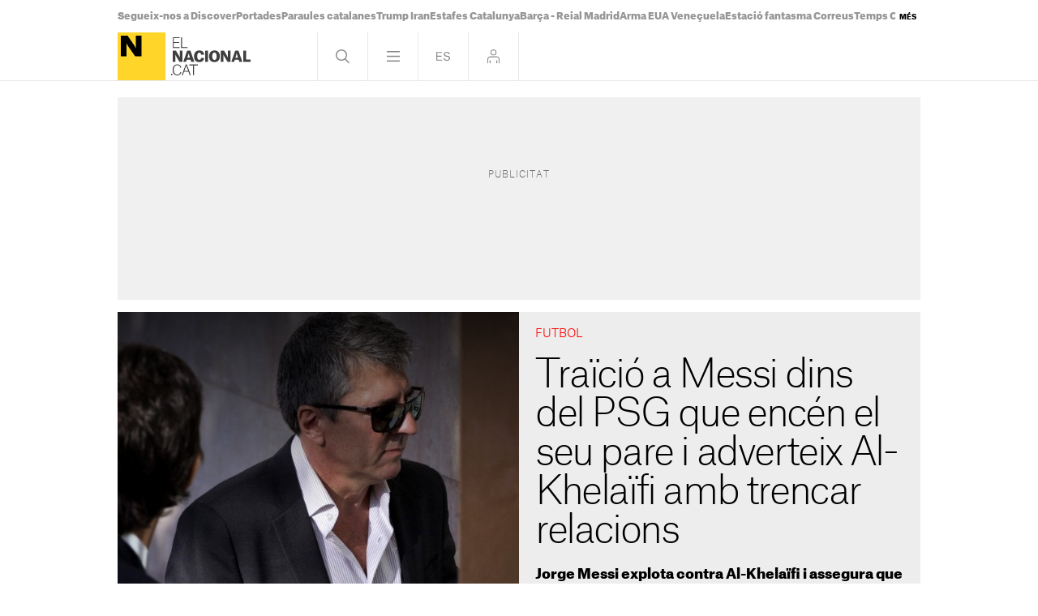

--- FILE ---
content_type: text/css
request_url: https://www.elnacional.cat/uploads/static/elnacional/dist/css-no-critical/article-viewer-elnacional.css?t=202512170945
body_size: 29188
content:
/*!timestamp: 17_12_2025 9.4 1765960846655;*/.header .login-modal{bottom:0;display:none;left:0;position:absolute;right:0;top:60px;z-index:10}.is-culture .header .login-modal,.search-page .header .login-modal{background:rgba(0,0,0,.9)}.header .login-modal__wrapper{margin:0 auto;max-width:1010px;position:relative}.header .login-modal__content{background:#fc0;height:652px;margin-top:20px;padding:20px;position:absolute;width:652px;z-index:1}.header .login-modal form{display:flex;flex-direction:column;height:100%}.header .login-modal .login__text-block{display:flex;flex-direction:column;height:264px;justify-content:space-between;width:316px}.header .login-modal .login__title{font-family:AG-Black,Arial,Helvetica,sans-serif;font-size:25px;line-height:1.2em;margin-bottom:20px}.header .login-modal .login__message{color:#d92726;font-family:AG-Black,Arial,Helvetica,sans-serif;font-size:25px;line-height:1.2em;margin-bottom:20px}.header .login-modal .login__close{cursor:pointer}.header .login-modal .login__close .icon{height:20px;position:absolute;right:20px;top:20px;width:20px}.header .login-modal .login__form{text-transform:uppercase}.header .login-modal .login__field{margin-bottom:20px}.header .login-modal .login__field input{border:none;font-size:17px;height:52px;padding-left:10px;width:100%}.header .login-modal .login__field input::placeholder{font-size:12px;text-transform:uppercase;transform:translateY(-10px)}.header .login-modal .login__submit{margin-bottom:10px}.header .login-modal .login__submit input{align-items:center;background:#000;border:none;color:#fff;display:flex;font-family:AG-Bold,Arial,Helvetica,sans-serif;font-size:17px;height:52px;justify-content:center;text-transform:uppercase;width:306px}.header .login-modal .login__link{font-size:12px}.header .login-modal .login__link a{font-family:AG-Bold,Arial,Helvetica,sans-serif;text-decoration:underline}.header .login-modal .login__desc{font-size:12px;margin-top:auto;text-transform:uppercase}.header .login-modal .login__logout{text-transform:uppercase}.header .login-modal .login__logout .button{align-items:center;background:#000;border:none;color:#fff;display:flex;font-family:AG-Bold,Arial,Helvetica,sans-serif;font-size:17px;height:52px;justify-content:center;margin-bottom:20px;text-transform:uppercase;width:306px}.header .login-modal .login__logout .button--border{background:transparent;border:1px solid #000;color:#000}.header .login-modal--warning .login-modal__content{background:#000}.header .login-modal--warning .login__close .icon{fill:#fff}.header .login-modal--warning .login__text-block{justify-content:inherit}.header .login-modal--warning .login__title{color:#d92726}.header .login-modal--warning .login__message{color:#fff}.header .login-modal--warning .login__logout .button{background:#fff;color:#000}.header .login-modal--warning .login__logout .button--border{background:transparent;border:1px solid #fff;color:#fff}.search-frame{box-sizing:border-box;color:#fff;display:none;left:0;position:absolute;top:100%;width:100%;z-index:2}.search-frame .wrapper{position:relative}.search-frame .wrapper:after,.search-frame .wrapper:before{display:none}.search-frame .close{background:url([data-uri]) 50% no-repeat;display:block;height:59px;position:absolute;right:0;top:-68px;width:60px}.search-frame form{position:relative}.search-frame form input[type=text]{background:#000;border:0;box-sizing:border-box;color:#686868;display:inline-block;font-family:AG-Thin,Arial,Helvetica,sans-serif;font-size:48px;letter-spacing:-.02em;line-height:1em;padding:30px 15px;transition:background .5s;vertical-align:top;width:100%}.search-frame form input:focus{color:#fff}.search-frame form input::-webkit-input-placeholder{color:#404041}.search-frame form input::-moz-placeholder{color:#404041}.search-frame form input:-ms-input-placeholder{color:#404041}.search-frame a.btn-submit{background:url([data-uri]) 50% no-repeat;background-size:25px;bottom:0;display:inline-block;opacity:.5;position:absolute;right:0;top:0;vertical-align:top;width:60px}.search-frame .wrapper:after,.search-frame .wrapper:before{background:#6a6868;bottom:0;content:"";position:absolute;top:-60px;width:1px}.search-frame .wrapper:before{left:-1px}.search-frame .wrapper:after{right:-1px}.menu-frame{background:#000;box-sizing:border-box;color:#fff;display:none;position:absolute;top:60px;width:100%}.menu-frame .wrapper{padding-bottom:4.375rem;position:relative}.menu-frame nav{display:flex;font-family:AG-Black,Arial,Helvetica,sans-serif;font-size:16px;justify-content:space-between;line-height:16px}.menu-frame nav .menu-col{border-bottom:1px solid hsla(15,4%,82%,.5);flex:0 0 33.33333%;font-family:AG-Black,Arial,Helvetica,sans-serif}.menu-frame nav .menu-col:last-child{border-right:none}.menu-frame nav .menu-col .block{position:relative}.menu-frame nav .menu-col .block .block-title{color:#fff;font-family:AG-Light,Arial,Helvetica,sans-serif;font-size:14px;margin:0;text-transform:uppercase}.menu-frame nav .menu-col .block ul{padding:20px}.menu-frame nav .menu-col .block ul li{font-size:16px;line-height:1em;padding:1.5% 0}.menu-frame nav .menu-col .block ul a:hover{color:#fc0;opacity:1;text-decoration:none}.menu-frame nav .menu-col .block ul a.isClub:after{background:url([data-uri]) no-repeat 50%;background-size:100%;content:"";display:inline-block;height:28px;margin:-6px 0 0 8px;vertical-align:middle;width:28px}.menu-frame nav .menu-col--main{font-family:AG-Bold,Arial,Helvetica,sans-serif}.menu-frame nav .menu-col--main .block ul li{font-family:AG-Bold,Arial,Helvetica,sans-serif;font-size:28px;line-height:1.2em}.menu-frame .page{background:none}.footer{color:#fff;font-family:AG-Black,Arial,Helvetica,sans-serif;font-size:16px;line-height:1em;margin-top:.73%;text-align:left}.footer .row,.footer [class*=col-],.footer nav{height:100%}.footer .wrapper{margin:0 auto;max-width:990px;padding:20px 0;position:relative}.footer .footer-logo-link{color:inherit;display:block;float:left;font-family:inherit;margin-bottom:20px;margin-right:20px}.footer .footer-logo-link img{width:55px}.footer ul{color:inherit;display:block;font-family:inherit;padding:0 2px}.footer ul li{font-size:15px;line-height:22px}.footer ul li a:hover{opacity:.5}.footer .row+.row{padding-top:calc(10% + 1px)}.footer-gencat{margin-top:auto}.footer-gencat-wrapper{display:flex;flex-direction:column}.footer-gencat .logo-gencat{display:block;font-family:AG-Light,Arial,Helvetica,sans-serif;font-size:9px;margin:3px 0}.footer-gencat .logo{width:103px}.pagination{padding:0 15px}.pagination ul li,.pagination ul li a{display:inline-block;margin-right:5px;vertical-align:top}.pagination ul li a{background:#404041;color:#fff;cursor:pointer;font-size:14px;height:28px;letter-spacing:-.01em;line-height:30px;text-align:center;width:28px}.pagination ul li.active a{background:#8a8a8d;color:#000}.pagination ul li.next a,.pagination ul li.prev a{padding:0 10px;text-transform:uppercase;width:auto}.pagination ul li.prev a{background:#404041 url([data-uri]) no-repeat 10px;padding-left:22px}.pagination ul li.next a{background:#404041 url([data-uri]) no-repeat 90%;padding-right:22px}.c-pagination{margin:10px -5px}.c-pagination ul{display:flex}.c-pagination li,.c-pagination li+.c-pagination li{margin-left:5px}.c-pagination li.disabled a,.c-pagination li.disabled span{border-color:#c8c8c8}.c-pagination li.active a,.c-pagination li.active span{background:#fc0}.c-pagination a,.c-pagination span{border:1px solid #fc0;font-family:ag-black,Arial,Helvetica,sans-serif;font-size:12px;height:24px;line-height:1em;width:24px}.c-pagination a,.c-pagination span,.c-whatsapp{align-items:center;display:flex;justify-content:center}.c-whatsapp{background:#00d400;border-radius:3.125rem;height:3.9375rem;margin-bottom:1.25rem;padding:.625rem;width:100%}.c-whatsapp__text{-webkit-font-smoothing:antialiased;display:block;font-family:AG-Black,Arial,Helvetica,sans-serif;font-size:30px;letter-spacing:-.02em;line-height:1.12em;margin:0 auto}body:not([class*=is-]) .c-whatsapp__text{text-indent:-9999px}.c-whatsapp__text strong{color:#fff}.c-whatsapp__icon{fill:#fff;height:2.9375rem;position:absolute;right:1.25rem;width:2.875rem}.c-paris-2024{align-items:center;background:#f1e3bc;display:flex;height:3.9375rem;justify-content:space-around;margin-bottom:1.25rem;padding:.625rem;width:100%}.c-paris-2024__icon{height:2.4375rem;width:5.25rem}.c-paris-2024__icon-logo{height:3.25rem;width:3.25rem}.c-paris-2024__icon-text{height:1.625rem;width:15.0625rem}.c-youtube{align-items:center;background:red;border-radius:3.125rem;display:flex;height:3.9375rem;justify-content:center;margin-bottom:1.25rem;padding:.625rem;width:100%}.c-youtube__text{-webkit-font-smoothing:antialiased;display:block;font-family:AG-Black,Arial,Helvetica,sans-serif;font-size:30px;letter-spacing:-.02em;line-height:1.12em;margin:0 auto}body:not([class*=is-]) .c-youtube__text{text-indent:-9999px}.c-youtube__text strong{color:#fff}.c-youtube__icon{fill:#fff;height:4.0625rem;position:absolute;right:1.25rem;width:4.6875rem}@font-face{font-display:swap;font-family:Trola-Light;font-weight:100;src:url(/uploads/static/elnacional/dist/fonts/Trola-Light.woff2) format("woff2");unicode-range:U+0000-U+00FF}@font-face{font-display:swap;font-family:Trola-Light;font-style:italic;font-weight:100;src:url(/uploads/static/elnacional/dist/fonts/Trola-LightItalic.woff2) format("woff2");unicode-range:U+0000-U+00FF}@font-face{font-display:swap;font-family:Trola-Regular;src:url(/uploads/static/elnacional/dist/fonts/Trola-Regular.woff2) format("woff2");unicode-range:U+0000-U+00FF}@font-face{font-display:swap;font-family:Trola-Regular;font-style:italic;src:url(/uploads/static/elnacional/dist/fonts/Trola-RegularItalic.woff2) format("woff2");unicode-range:U+0000-U+00FF}@font-face{font-display:swap;font-family:Trola-Semibold;font-weight:600;src:url(/uploads/static/elnacional/dist/fonts/Trola-Semibold.woff2) format("woff2");unicode-range:U+0000-U+00FF}@font-face{font-display:swap;font-family:Trola-Semibold;font-style:italic;font-weight:600;src:url(/uploads/static/elnacional/dist/fonts/Trola-SemiboldItalic.woff2) format("woff2");unicode-range:U+0000-U+00FF}@font-face{font-display:swap;font-family:Trola-Bold;font-weight:700;src:url(/uploads/static/elnacional/dist/fonts/Trola-Bold.woff2) format("woff2");unicode-range:U+0000-U+00FF}@font-face{font-display:swap;font-family:Trola-Bold;font-style:italic;font-weight:700;src:url(/uploads/static/elnacional/dist/fonts/Trola-BoldItalic.woff2) format("woff2");unicode-range:U+0000-U+00FF}@font-face{font-display:swap;font-family:Trola-Heavy;font-weight:900;src:url(/uploads/static/elnacional/dist/fonts/Trola-Heavy.woff2) format("woff2");unicode-range:U+0000-U+00FF}@font-face{font-display:swap;font-family:Trola-Heavy;font-style:italic;font-weight:900;src:url(/uploads/static/elnacional/dist/fonts/Trola-HeavyItalic.woff2) format("woff2");unicode-range:U+0000-U+00FF}.swiper-container{margin:0 auto;overflow:hidden;position:relative;z-index:0}.swiper-container-no-flexbox .swiper-slide{float:left}.swiper-container-vertical>.swiper-wrapper{-webkit-box-orient:vertical;-moz-box-orient:vertical;-ms-flex-direction:column;-webkit-flex-direction:column;flex-direction:column}.swiper-wrapper{-webkit-box-sizing:content-box;-moz-box-sizing:content-box;box-sizing:content-box;display:-webkit-box;display:-moz-box;display:-ms-flexbox;display:-webkit-flex;display:flex;position:relative;-webkit-transition-property:-webkit-transform;-moz-transition-property:-moz-transform;-o-transition-property:-o-transform;-ms-transition-property:-ms-transform;transition-property:transform;width:100%;z-index:1}.swiper-container-android .swiper-slide,.swiper-wrapper{-webkit-transform:translateZ(0);-moz-transform:translateZ(0);-o-transform:translate(0);-ms-transform:translateZ(0);transform:translateZ(0)}.swiper-container-multirow>.swiper-wrapper{-webkit-box-lines:multiple;-moz-box-lines:multiple;-ms-flex-wrap:wrap;-webkit-flex-wrap:wrap;flex-wrap:wrap}.swiper-container-free-mode>.swiper-wrapper{margin:0 auto;-webkit-transition-timing-function:ease-out;-moz-transition-timing-function:ease-out;-ms-transition-timing-function:ease-out;-o-transition-timing-function:ease-out;transition-timing-function:ease-out}.swiper-slide{-webkit-flex-shrink:0;-ms-flex:0 0 auto;flex-shrink:0;position:relative;width:100%}.swiper-container-autoheight,.swiper-container-autoheight .swiper-slide{height:auto}.swiper-container-autoheight .swiper-wrapper{-webkit-box-align:start;-ms-flex-align:start;-webkit-align-items:flex-start;align-items:flex-start;-webkit-transition-property:-webkit-transform,height;-moz-transition-property:-moz-transform;-o-transition-property:-o-transform;-ms-transition-property:-ms-transform;transition-property:transform,height}.swiper-container .swiper-notification{left:0;opacity:0;pointer-events:none;position:absolute;top:0;z-index:-1000}.swiper-wp8-horizontal{-ms-touch-action:pan-y;touch-action:pan-y}.swiper-wp8-vertical{-ms-touch-action:pan-x;touch-action:pan-x}.swiper-button-next,.swiper-button-prev{background-position:50%;background-repeat:no-repeat;-moz-background-size:27px 44px;-webkit-background-size:27px 44px;background-size:27px 44px;cursor:pointer;height:44px;margin-top:-22px;position:absolute;top:49%;width:27px;z-index:10}.swiper-button-next.swiper-button-disabled,.swiper-button-prev.swiper-button-disabled{cursor:auto;opacity:.35;pointer-events:none}.swiper-button-prev,.swiper-container-rtl .swiper-button-next{background:url([data-uri]) no-repeat 50%!important;background-size:100%!important;left:10px;right:auto}.swiper-button-next,.swiper-container-rtl .swiper-button-prev{background:url([data-uri]) no-repeat 50%!important;background-size:100%!important;left:auto;right:10px}.swiper-pagination{position:absolute;text-align:center;-webkit-transform:translateZ(0);-ms-transform:translateZ(0);-o-transform:translateZ(0);transform:translateZ(0);-webkit-transition:.3s;-moz-transition:.3s;-o-transition:.3s;transition:.3s;z-index:10}.swiper-pagination.swiper-pagination-hidden{opacity:0}.swiper-container-horizontal>.swiper-pagination-bullets,.swiper-pagination-custom,.swiper-pagination-fraction{bottom:10px;left:0;width:100%}.swiper-pagination-bullet{background:#000;border-radius:100%;display:inline-block;height:8px;opacity:.2;width:8px}button.swiper-pagination-bullet{-moz-appearance:none;-ms-appearance:none;-webkit-appearance:none;appearance:none;border:none;box-shadow:none;margin:0;padding:0}.swiper-pagination-clickable .swiper-pagination-bullet{cursor:pointer}.swiper-pagination-white .swiper-pagination-bullet{background:#fff}.swiper-pagination-bullet-active{background:#ffd529;opacity:1}.swiper-pagination-white .swiper-pagination-bullet-active{background:#fff}.swiper-pagination-black .swiper-pagination-bullet-active{background:#000}.swiper-container-vertical>.swiper-pagination-bullets{right:10px;top:50%;-webkit-transform:translate3d(0,-50%,0);-moz-transform:translate3d(0,-50%,0);-o-transform:translateY(-50%);-ms-transform:translate3d(0,-50%,0);transform:translate3d(0,-50%,0)}.swiper-container-vertical>.swiper-pagination-bullets .swiper-pagination-bullet{display:block;margin:5px 0}.swiper-container-horizontal>.swiper-pagination-bullets .swiper-pagination-bullet{margin:0 5px}.swiper-pagination-progress{background:rgba(0,0,0,.25);position:absolute}.swiper-pagination-progress .swiper-pagination-progressbar{background:#007aff;height:100%;left:0;position:absolute;top:0;-webkit-transform:scale(0);-ms-transform:scale(0);-o-transform:scale(0);transform:scale(0);-webkit-transform-origin:left top;-moz-transform-origin:left top;-ms-transform-origin:left top;-o-transform-origin:left top;transform-origin:left top;width:100%}.swiper-container-rtl .swiper-pagination-progress .swiper-pagination-progressbar{-webkit-transform-origin:right top;-moz-transform-origin:right top;-ms-transform-origin:right top;-o-transform-origin:right top;transform-origin:right top}.swiper-container-horizontal>.swiper-pagination-progress{height:4px;left:0;top:0;width:100%}.swiper-container-vertical>.swiper-pagination-progress{height:100%;left:0;top:0;width:4px}.swiper-pagination-progress.swiper-pagination-white{background:hsla(0,0%,100%,.5)}.swiper-pagination-progress.swiper-pagination-white .swiper-pagination-progressbar{background:#fff}.swiper-pagination-progress.swiper-pagination-black .swiper-pagination-progressbar{background:#000}.swiper-container-3d{-webkit-perspective:1200px;-moz-perspective:1200px;-o-perspective:1200px;perspective:1200px}.swiper-container-3d .swiper-cube-shadow,.swiper-container-3d .swiper-slide,.swiper-container-3d .swiper-slide-shadow-bottom,.swiper-container-3d .swiper-slide-shadow-left,.swiper-container-3d .swiper-slide-shadow-right,.swiper-container-3d .swiper-slide-shadow-top,.swiper-container-3d .swiper-wrapper{-webkit-transform-style:preserve-3d;-moz-transform-style:preserve-3d;-ms-transform-style:preserve-3d;transform-style:preserve-3d}.swiper-container-3d .swiper-slide-shadow-bottom,.swiper-container-3d .swiper-slide-shadow-left,.swiper-container-3d .swiper-slide-shadow-right,.swiper-container-3d .swiper-slide-shadow-top{height:100%;left:0;pointer-events:none;position:absolute;top:0;width:100%;z-index:10}.swiper-container-3d .swiper-slide-shadow-left{background-image:-webkit-gradient(linear,left top,right top,from(rgba(0,0,0,.5)),to(transparent));background-image:-webkit-linear-gradient(right,rgba(0,0,0,.5),transparent);background-image:-moz-linear-gradient(right,rgba(0,0,0,.5),transparent);background-image:-o-linear-gradient(right,rgba(0,0,0,.5),transparent);background-image:linear-gradient(270deg,rgba(0,0,0,.5),transparent)}.swiper-container-3d .swiper-slide-shadow-right{background-image:-webkit-gradient(linear,right top,left top,from(rgba(0,0,0,.5)),to(transparent));background-image:-webkit-linear-gradient(left,rgba(0,0,0,.5),transparent);background-image:-moz-linear-gradient(left,rgba(0,0,0,.5),transparent);background-image:-o-linear-gradient(left,rgba(0,0,0,.5),transparent);background-image:linear-gradient(90deg,rgba(0,0,0,.5),transparent)}.swiper-container-3d .swiper-slide-shadow-top{background-image:-webkit-gradient(linear,left top,left bottom,from(rgba(0,0,0,.5)),to(transparent));background-image:-webkit-linear-gradient(bottom,rgba(0,0,0,.5),transparent);background-image:-moz-linear-gradient(bottom,rgba(0,0,0,.5),transparent);background-image:-o-linear-gradient(bottom,rgba(0,0,0,.5),transparent);background-image:linear-gradient(0deg,rgba(0,0,0,.5),transparent)}.swiper-container-3d .swiper-slide-shadow-bottom{background-image:-webkit-gradient(linear,left bottom,left top,from(rgba(0,0,0,.5)),to(transparent));background-image:-webkit-linear-gradient(top,rgba(0,0,0,.5),transparent);background-image:-moz-linear-gradient(top,rgba(0,0,0,.5),transparent);background-image:-o-linear-gradient(top,rgba(0,0,0,.5),transparent);background-image:linear-gradient(180deg,rgba(0,0,0,.5),transparent)}.swiper-container-coverflow .swiper-wrapper,.swiper-container-flip .swiper-wrapper{-ms-perspective:1200px}.swiper-container-cube,.swiper-container-flip{overflow:visible}.swiper-container-cube .swiper-slide,.swiper-container-flip .swiper-slide{-webkit-backface-visibility:hidden;-moz-backface-visibility:hidden;-ms-backface-visibility:hidden;backface-visibility:hidden;pointer-events:none;z-index:1}.swiper-container-cube .swiper-slide .swiper-slide,.swiper-container-flip .swiper-slide .swiper-slide{pointer-events:none}.swiper-container-cube .swiper-slide-active,.swiper-container-cube .swiper-slide-active .swiper-slide-active,.swiper-container-flip .swiper-slide-active,.swiper-container-flip .swiper-slide-active .swiper-slide-active{pointer-events:auto}.swiper-container-cube .swiper-slide-shadow-bottom,.swiper-container-cube .swiper-slide-shadow-left,.swiper-container-cube .swiper-slide-shadow-right,.swiper-container-cube .swiper-slide-shadow-top,.swiper-container-flip .swiper-slide-shadow-bottom,.swiper-container-flip .swiper-slide-shadow-left,.swiper-container-flip .swiper-slide-shadow-right,.swiper-container-flip .swiper-slide-shadow-top{-webkit-backface-visibility:hidden;-moz-backface-visibility:hidden;-ms-backface-visibility:hidden;backface-visibility:hidden;z-index:0}.swiper-container-cube .swiper-slide{height:100%;-webkit-transform-origin:0 0;-moz-transform-origin:0 0;-ms-transform-origin:0 0;transform-origin:0 0;visibility:hidden;width:100%}.swiper-container-cube.swiper-container-rtl .swiper-slide{-webkit-transform-origin:100% 0;-moz-transform-origin:100% 0;-ms-transform-origin:100% 0;transform-origin:100% 0}.swiper-container-cube .swiper-slide-active,.swiper-container-cube .swiper-slide-next,.swiper-container-cube .swiper-slide-next+.swiper-slide,.swiper-container-cube .swiper-slide-prev{pointer-events:auto;visibility:visible}.swiper-container-cube .swiper-cube-shadow{background:#000;bottom:0;-webkit-filter:blur(50px);filter:blur(50px);height:100%;left:0;opacity:.6;position:absolute;width:100%;z-index:0}.swiper-container-fade.swiper-container-free-mode .swiper-slide{-webkit-transition-timing-function:ease-out;-moz-transition-timing-function:ease-out;-ms-transition-timing-function:ease-out;-o-transition-timing-function:ease-out;transition-timing-function:ease-out}.swiper-container-fade .swiper-slide{pointer-events:none;-webkit-transition-property:opacity;-moz-transition-property:opacity;-o-transition-property:opacity;transition-property:opacity}.swiper-container-fade .swiper-slide .swiper-slide{pointer-events:none}.swiper-container-fade .swiper-slide-active,.swiper-container-fade .swiper-slide-active .swiper-slide-active{pointer-events:auto}.swiper-scrollbar{background:rgba(0,0,0,.1);border-radius:10px;position:relative;-ms-touch-action:none}.swiper-container-horizontal>.swiper-scrollbar{bottom:3px;height:5px;left:1%;position:absolute;width:98%;z-index:50}.swiper-container-vertical>.swiper-scrollbar{height:98%;position:absolute;right:3px;top:1%;width:5px;z-index:50}.swiper-scrollbar-drag{background:rgba(0,0,0,.5);border-radius:10px;height:100%;left:0;position:relative;top:0;width:100%}.swiper-scrollbar-cursor-drag{cursor:move}.swiper-lazy-preloader{-webkit-animation:swiper-preloader-spin 1s steps(12) infinite;-moz-animation:swiper-preloader-spin 1s steps(12) infinite;animation:swiper-preloader-spin 1s steps(12) infinite;height:42px;left:50%;margin-left:-21px;margin-top:-21px;position:absolute;top:50%;-webkit-transform-origin:50%;-moz-transform-origin:50%;transform-origin:50%;width:42px;z-index:10}.swiper-lazy-preloader:after{background-position:50%;background-repeat:no-repeat;-webkit-background-size:100%;background-size:100%;content:"";display:block;height:100%;width:100%}@-webkit-keyframes swiper-preloader-spin{to{-webkit-transform:rotate(1turn)}}@keyframes swiper-preloader-spin{to{transform:rotate(1turn)}}.swiper-slide img{max-width:100%;width:100%}.mfp-preloader{font-size:13px}.get-code-window{background:#fff;margin:20px auto;max-width:600px;padding:2em 3em;position:relative;width:auto}#magnific_popup_documentation{font-size:3em;font-weight:700;margin-bottom:1em;text-align:center}.mfp-bg{background:#0b0b0b;filter:alpha(opacity=80);opacity:.8;overflow:hidden;z-index:1042}.mfp-bg,.mfp-wrap{height:100%;left:0;position:fixed;top:0;width:100%}.mfp-wrap{-webkit-backface-visibility:hidden;outline:0!important;z-index:1043}.mfp-container{-webkit-box-sizing:border-box;-moz-box-sizing:border-box;box-sizing:border-box;height:100%;left:0;padding:0 8px;position:absolute;text-align:center;top:0;width:100%}.mfp-container:before{content:"";display:inline-block;height:100%;vertical-align:middle}.mfp-align-top .mfp-container:before{display:none}.mfp-content{display:inline-block;margin:0 auto;position:relative;text-align:left;vertical-align:middle;z-index:1045}.mfp-ajax-holder .mfp-content,.mfp-inline-holder .mfp-content{cursor:auto;width:100%}.mfp-ajax-cur{cursor:progress}.mfp-zoom-out-cur,.mfp-zoom-out-cur .mfp-image-holder .mfp-close{cursor:-moz-zoom-out;cursor:-webkit-zoom-out;cursor:zoom-out}.mfp-zoom{cursor:pointer;cursor:-webkit-zoom-in;cursor:-moz-zoom-in;cursor:zoom-in}.mfp-auto-cursor .mfp-content{cursor:auto}.mfp-arrow,.mfp-close,.mfp-counter,.mfp-preloader{-webkit-user-select:none;-moz-user-select:none;user-select:none}.mfp-loading.mfp-figure{display:none}.mfp-hide{display:none!important}.mfp-preloader{color:#ccc;left:8px;margin-top:-.8em;position:absolute;right:8px;text-align:center;top:50%;width:auto;z-index:1044}.mfp-preloader a{color:#ccc}.mfp-preloader a:hover{color:#fff}.mfp-s-error .mfp-content,.mfp-s-ready .mfp-preloader{display:none}button.mfp-arrow,button.mfp-close{-webkit-appearance:none;background:0 0;border:0;-webkit-box-shadow:none;box-shadow:none;cursor:pointer;display:block;outline:0;overflow:visible;padding:0;z-index:1046}button::-moz-focus-inner{border:0;padding:0}.mfp-close{color:#fff;filter:alpha(opacity=65);font-family:Arial,Baskerville,monospace;font-size:28px;font-style:normal;height:44px;line-height:44px;opacity:.65;padding:0 0 18px 10px;position:absolute;right:0;text-align:center;text-decoration:none;top:0;width:44px}.mfp-close:focus,.mfp-close:hover{filter:alpha(opacity=100);opacity:1}.mfp-close:active{top:1px}.mfp-close-btn-in .mfp-close{color:#333}.mfp-iframe-holder .mfp-close,.mfp-image-holder .mfp-close{color:#fff;padding-right:6px;right:-6px;text-align:right;width:100%}.mfp-counter{color:#ccc;font-size:12px;line-height:18px;position:absolute;right:0;top:0;white-space:nowrap}.mfp-arrow{-webkit-tap-highlight-color:transparent;filter:alpha(opacity=65);height:110px;margin:-55px 0 0;opacity:.65;padding:0;position:absolute;top:50%;width:90px}.mfp-arrow:active{margin-top:-54px}.mfp-arrow:focus,.mfp-arrow:hover{filter:alpha(opacity=100);opacity:1}.mfp-arrow .mfp-a,.mfp-arrow .mfp-b,.mfp-arrow:after,.mfp-arrow:before{border:inset transparent;content:"";display:block;height:0;left:0;margin-left:35px;margin-top:35px;position:absolute;top:0;width:0}.mfp-arrow .mfp-a,.mfp-arrow:after{border-bottom-width:13px;border-top-width:13px;top:8px}.mfp-arrow .mfp-b,.mfp-arrow:before{border-bottom-width:21px;border-top-width:21px;opacity:.7}.mfp-arrow-left{left:0}.mfp-arrow-left .mfp-a,.mfp-arrow-left:after{border-right:17px solid #fff;margin-left:31px}.mfp-arrow-left .mfp-b,.mfp-arrow-left:before{border-right:27px solid #3f3f3f;margin-left:25px}.mfp-arrow-right{right:0}.mfp-arrow-right .mfp-a,.mfp-arrow-right:after{border-left:17px solid #fff;margin-left:39px}.mfp-arrow-right .mfp-b,.mfp-arrow-right:before{border-left:27px solid #3f3f3f}.mfp-iframe-holder{padding-bottom:40px;padding-top:40px}.mfp-iframe-holder .mfp-content{line-height:0;max-width:900px;width:100%}.mfp-iframe-holder .mfp-close{top:-40px}.mfp-iframe-scaler{height:0;overflow:hidden;padding-top:56.25%;width:100%}.mfp-iframe-scaler iframe{background:#000;box-shadow:0 0 8px rgba(0,0,0,.6);display:block;height:100%;left:0;position:absolute;top:0;width:100%}img.mfp-img{-webkit-box-sizing:border-box;-moz-box-sizing:border-box;box-sizing:border-box;display:block;height:auto;margin:0 auto;max-width:100%;padding:40px 0;width:auto}.mfp-figure,img.mfp-img{line-height:0}.mfp-figure:after{background:#444;bottom:40px;box-shadow:0 0 8px rgba(0,0,0,.6);content:"";display:block;height:auto;left:0;position:absolute;right:0;top:40px;width:auto;z-index:-1}.mfp-figure small{color:#bdbdbd;display:block;font-size:12px;line-height:14px}.mfp-figure figure{margin:0}.mfp-bottom-bar{cursor:auto;left:0;margin-top:-36px;position:absolute;top:100%;width:100%}.mfp-title{word-wrap:break-word;color:#f3f3f3;line-height:18px;padding-right:36px;text-align:left}.mfp-image-holder .mfp-content{max-width:100%}.mfp-gallery .mfp-image-holder .mfp-figure{cursor:pointer}.mfp-ie7 .mfp-img{padding:0}.mfp-ie7 .mfp-bottom-bar{left:50%;margin-left:-300px;margin-top:5px;padding-bottom:5px;width:600px}.mfp-ie7 .mfp-container{padding:0}.mfp-ie7 .mfp-content{padding-top:44px}.mfp-ie7 .mfp-close{padding-top:0;right:0;top:0}.query-message{border-radius:4px;font-size:16px;padding:8px 12px}.query-message.ok{background:#e7f4e2;border:1px solid #c8e2bd;color:#3c764b}.query-message.ko{background:#f5e6e6;border:1px solid #e5cbcb;color:#a94442}.comment{border-bottom:1px solid #d4d1d0;margin-bottom:20px;padding-bottom:20px}.comment.reply{padding-left:60px}.comment p{color:#787878;margin-bottom:10px}.comment p:nth-child(3),.comment p strong{color:#000}.comment p:last-child{margin-bottom:0}.comment-valuation{float:right}.comment-valuation a{float:left;margin-right:2px;width:15px}.comment-valuation a.up{background:url([data-uri]) no-repeat center 8px;background-size:14px;margin-right:4px}.comment-valuation a.down{background:url([data-uri]) no-repeat 50%;background-size:14px}.reply-comment{background:url([data-uri]) no-repeat 0;background-size:14px;color:#787878;padding-left:16px}.outbrain{border-bottom:2px solid #eae8e8;margin:0 auto 20px;max-width:1010px}.outbrain .c-banner{margin-bottom:20px;text-align:center}.outbrain .c-banner cs-ads{display:block;margin:0 auto}.article .poll-wrapper{background:#fc0;font-family:AG-Black,Arial,Helvetica,sans-serif;letter-spacing:-.02em;min-height:485px;position:relative}.article .poll-wrapper .squared-base{display:none}.article .poll-wrapper.voted .poll-option{background:#ffe680;padding:30px 12px;position:relative}.article .poll-wrapper.voted .poll-option label{background:none;bottom:0;left:6px;position:absolute;right:0;top:2px;z-index:10}.article .poll-wrapper.voted input{display:none}.article .poll-wrapper.voted .poll-percent-bar,.article .poll-wrapper.voted .poll-percent-votes{display:block}.article .poll-wrapper.voted .thanks{display:block;margin-bottom:6px;margin-top:15px}.article .poll-wrapper.items_6 .poll-option{margin-bottom:5px}.article .poll-wrapper.items_6 .poll-option label{font-size:15px;padding:8px 10px}.article .poll-wrapper.items_6 .poll-option input{margin:-3px 6px 0 0}.article .poll-wrapper.items_6.voted .poll-option{padding:12px 10px 20px}.article .poll-wrapper.items_6.voted .poll-percent-votes{top:5px}.article .poll-wrapper.items_7 .poll-option{margin-bottom:5px}.article .poll-wrapper.items_7 .poll-option label{font-size:15px;padding:8px 10px}.article .poll-wrapper.items_7 .poll-option input{margin:-3px 6px 0 0}.article .poll-wrapper.items_7.voted .poll-option{padding:12px 10px 20px}.article .poll-wrapper.items_7.voted .poll-percent-votes{top:5px}.article .poll-wrapper.items_8 .poll-option{margin-bottom:5px}.article .poll-wrapper.items_8 .poll-option label{font-size:15px;padding:8px 10px}.article .poll-wrapper.items_8 .poll-option input{margin:-3px 6px 0 0}.article .poll-wrapper.items_8.voted .poll-option{padding:12px 10px 20px}.article .poll-wrapper.items_8.voted .poll-percent-votes{top:5px}.article .poll-content{bottom:0;left:0;padding:20px;position:static;right:0;top:0}.article .poll-bottom{bottom:20px;left:20px;margin-bottom:60px;margin-top:20px;position:static;right:20px}.article .poll-bottom .num-votes{bottom:25px;font-family:AG-Regular,Arial,Helvetica,sans-serif;left:20px;position:absolute}.article .poll-option{display:block;font-size:16px;margin-bottom:10px;position:relative}.article .poll-option label{background:#ffe680;display:block;line-height:1em;padding:20px 12px;transition:all .15s ease-in-out}.article .poll-option label:hover{background:#fff0b3;cursor:pointer;transition:all .15s ease-in-out}.article .poll-option input{margin-right:5px;vertical-align:middle}.article .poll-percent-bar{background:#fff5cc;bottom:0;display:none;left:0;position:absolute;top:0;z-index:1}.article .poll-percent-votes{display:none;font-size:16px;position:absolute;right:10px;top:16px;z-index:1}.article .poll-submit{bottom:20px;position:absolute;right:20px;text-align:right}.article .poll-submit input{background:#000;border:none;color:#fff;font-family:AG-Regular,Arial,Helvetica,sans-serif;font-size:15px;line-height:1em;padding:16px 35px 12px;text-align:center;text-transform:uppercase;transition:all .15s ease-in-out}.article .poll-submit input:focus,.article .poll-submit input:hover{background:#333;cursor:pointer;outline:none;transition:all .15s ease-in-out}.article .poll-submit .thanks{display:none;font-family:AG-Regular,Arial,Helvetica,sans-serif}.article .poll-message{margin-bottom:8px}.article .poll-top span{display:block}.article .poll-top span.category{font-family:AG-Regular,Arial,Helvetica,sans-serif;font-size:14px}.article .poll-top span.title{font-size:32px;line-height:1.1em;margin-top:10px}.article .poll-wrapper-image .squared-base{display:none}.article .poll-wrapper-image .poll-content{bottom:auto;left:auto;position:static;right:auto;top:auto}.article .poll-wrapper-image .poll-top{margin-bottom:60px}.article .poll-wrapper-image .poll-bottom{bottom:auto;left:auto;position:static;right:auto;top:auto}.article .poll-wrapper-image .poll-bottom .num-votes{bottom:20px;font-size:16px;left:20px}.article .poll-wrapper-image .poll-option-wrapper{margin-bottom:8px;overflow:hidden}.article .poll-wrapper-image .poll-option-image{display:inline-block;font-size:0;line-height:0;margin-right:5px;vertical-align:bottom;width:100px}.article .poll-wrapper-image .poll-option-image img{margin-bottom:0;width:100px}.article .poll-wrapper-image .poll-option{box-sizing:border-box;display:inline-block;margin:0!important;vertical-align:bottom;width:calc(100% - 110px)}.article .poll-wrapper-image .poll-option label{padding:20px 12px!important}.c-news-block{height:316px;margin-bottom:20px;max-width:316px;overflow:hidden;position:relative;width:316px}.c-news-block__wrapper{display:flex;flex-wrap:wrap;justify-content:space-between;margin-bottom:-20px;position:relative;width:100%}.c-news-block__wrapper .c-news-block{margin-right:20px}.c-news-block__wrapper .c-news-block:last-child,.c-news-block__wrapper .c-news-block:nth-child(3n){margin-right:auto}.c-news-block__wrapper .c-news-block--bigger,.c-news-block__wrapper .c-news-block:nth-child(3n){margin-right:0}.c-news-block__wrapper--grid-1{justify-content:center;margin-bottom:0}.c-news-block__wrapper--grid-1 .c-news-block{border-bottom:1px solid rgba(0,0,0,.1);border-right:1px solid rgba(0,0,0,.1);height:326px;margin-bottom:0;margin-right:0;max-height:326px;max-width:31.91919%;width:31.91919%}.c-news-block__wrapper--grid-1 .c-news-block:last-child,.c-news-block__wrapper--grid-1 .c-news-block:nth-child(3){border-right:0}.c-news-block__wrapper--grid-1 .c-news-block__block-title{border-bottom:1px solid rgba(0,0,0,.1);border-right:1px solid rgba(0,0,0,.1);height:326px;max-height:326px;max-width:33.93939%;width:33.93939%}.c-news-block__wrapper--grid-1 .c-news-block__category{color:#fff}.c-news-block__wrapper--grid-1 .c-news-block--mega-5{height:652px;max-height:652px;max-width:67.9798%;width:67.9798%}.c-news-block__wrapper--grid-1 .c-news-block--twins{width:31.81818%}.c-news-block__wrapper--grid-1 .c-news-block--twins .c-news-block{max-width:100%;width:100%}.c-news-block__wrapper--grid-1 .c-news-block--mega-responsive{max-width:31.81818%;width:31.81818%}.c-news-block__wrapper--grid-1 .c-live--format-6{height:652px;max-height:652px;max-width:66.56566%;width:66.56566%}.c-news-block__wrapper--grid-2{display:flex;flex-wrap:wrap;justify-content:space-between}.c-news-block__wrapper--consum,.o-flex-columns__col--main .c-news-block:nth-child(3),.o-flex-columns__col--main .c-news-block:nth-child(4),.o-flex-columns__col--related .c-news-block{margin-bottom:0}.o-flex-columns__col--related-top-author .c-news-block{margin-bottom:20px}.c-news-block:before{background:#000;bottom:0;content:"";height:100%;left:0;opacity:.4;pointer-events:none;position:absolute;right:0;top:0;z-index:1}.c-news-block__block-title{-webkit-font-smoothing:antialiased;border-right:1px solid hsla(0,0%,100%,.4);box-sizing:border-box;color:#000;font-family:AG-Light,Arial,Helvetica,sans-serif;font-size:55px;height:316px;letter-spacing:-.07em;line-height:1.12em;padding:20px;text-transform:uppercase;width:336px}.c-news-block__block-title-title{text-transform:none}.c-news-block__block-title-entry{-webkit-font-smoothing:antialiased;color:#fff;display:block;font-family:AG-Black,Arial,Helvetica,sans-serif;font-size:1.0625rem;letter-spacing:-.02em;line-height:1.12em;padding-top:20px;text-transform:none}.c-news-block__block-title.is-sports{background:#11b24c}.c-news-block__block-title.is-cuina{background:#9ec346;font-size:2.5625rem}.c-news-block__block-title.is-sequera{background:linear-gradient(180deg,#243565 0,#5f99c2);border-right:none;color:#fff}.c-news-block__block-title-link:hover{border-bottom:1px solid;text-decoration:none}.c-news-block__text{display:flex;flex-direction:column;gap:1.25rem;height:100%;left:0;line-height:1.2em;padding:20px;position:absolute;top:0;width:100%;z-index:1}.c-news-block__title{-webkit-font-smoothing:antialiased;color:#fff;display:block;font-family:AG-Black,Arial,Helvetica,sans-serif;font-size:25px;letter-spacing:-.02em;line-height:1.12em}.c-news-block__title:hover a,.c-news-block__title:hover i{border-bottom:1px solid}.c-news-block__title i{font-style:normal}.c-news-block__title b{color:#ea001c;font-family:AG-Black,Arial,Helvetica,sans-serif;font-size:2.25rem}.is-live-enb .c-news-block__title b{color:#ee529d}.is-sports .c-news-block__title b{color:#11b24c}.is-live-one .c-news-block__title b{color:#fcd1b0}.c-news-block__title--pre{display:block;margin-bottom:.3125rem;padding-top:0}.c-news-block__title--pre+.c-news-block__title{padding-top:0}.c-news-block__category{color:#fc0;display:block;font-family:AG-Light,Arial,Helvetica,sans-serif;font-size:15px;line-height:1em;padding-top:0;text-transform:uppercase}.c-news-block__category--2{border-top:1px solid hsla(0,0%,100%,.4);margin-top:12px;padding-top:12px}.is-sports .c-live__main .c-news-block__category{color:#11b24c}.c-news-block__author{color:#fff;display:block;font-family:AG-Regular,Arial,Helvetica,sans-serif;font-size:17px;line-height:1}.c-news-block__author-position{color:#fff;font-family:AG-Bold,Arial,Helvetica,sans-serif;font-size:17px;line-height:1;margin-bottom:auto;padding-top:20px}.c-news-block__img{height:100%}.c-news-block__img:before{display:none}.c-news-block__img img{height:auto;left:0;max-height:100%;max-width:100%;min-height:100%;min-width:100%;object-fit:cover;position:absolute;top:0;width:auto;z-index:0}.c-news-block__icon{margin-top:auto}.c-news-block--mega{display:flex;height:64.55446vw;margin:0;max-height:652px;max-width:990px;overflow:inherit;position:relative;text-align:left;width:100%}.c-news-block--mega .c-news-block__title{color:#fff;font-family:AG-Thin,Arial,Helvetica,sans-serif;font-size:48px;letter-spacing:-.05em;line-height:1em}.c-news-block--mega .c-news-block__text{bottom:0;height:auto;left:0;margin-top:32.92929%;overflow:hidden;position:static;top:0;width:65.85859%}.c-news-block--mega-2:before{display:none}.c-news-block--mega-2 .c-news-block__text{margin-top:19.75rem;width:100%}.c-news-block--mega-2 .c-news-block__img img{max-width:100%;min-width:100%}.c-news-block--mega-2-transparent:before{display:none}.c-news-block--mega-2-transparent .c-news-block__text{margin-top:50%;width:100%}.c-news-block--mega-2-transparent .c-news-block__img img{max-width:990px;min-width:990px}.c-news-block--mega-3{overflow:hidden}.c-news-block--mega-3 .c-news-block__text{margin-top:0;width:100%}.c-news-block--mega-4{overflow:hidden}.c-news-block--mega-4 .c-news-block__text{margin-top:50%;width:100%}.c-news-block--mega-4.opi .c-news-block__text{margin-top:0}.c-news-block--mega-5{max-height:674px;max-width:674px;overflow:hidden}.c-news-block--mega-5 .c-news-block__text{margin-top:50%;width:100%}.c-news-block--format-1:before{display:none}.c-news-block--format-1 .c-news-block__img,.c-news-block--format-1 .c-news-block__text{position:relative}.c-news-block--format-2{display:flex;flex-direction:row;max-width:652px;width:652px}.c-news-block--format-2:before{display:none}.c-news-block--format-2 .c-news-block__img,.c-news-block--format-2 .c-news-block__text{position:relative;width:50%}.c-news-block--format-3 .c-news-block__title{color:#fff;font-size:50px}.c-news-block--format-5{display:flex;flex-direction:column;height:40.75rem;width:21rem}.c-news-block--format-5 .c-news-block__category{padding:.9375rem}.c-news-block--format-5 .c-news-block__img{min-height:15.9375rem;position:relative}.c-news-block--format-6 .c-news-block__title{color:#fff;font-size:40px;margin-top:auto}.c-news-block--market{background:transparent;border-right:1px solid #d3d0d0;color:#fff;letter-spacing:-.02em;max-width:21rem;width:21rem}.c-news-block--market .c-news-block__text{display:flex;flex-direction:column;gap:1.25rem;height:100%;position:relative;width:100%;z-index:1}.c-news-block--market .c-news-block__category{border-bottom:1px solid #d3d0d0;color:#fff}.c-news-block--market .c-news-block__title{color:#fff;padding-top:0}.c-news-block--market .c-news-block__author{margin-top:auto;padding-top:0}.c-news-block--market:before{display:none}.c-news-block--text-top .c-news-block__text{margin-top:0;width:100%}.c-news-block--related{border-bottom:1px solid hsla(0,0%,100%,.4);flex:0 0 50%;margin:0;width:100%}.c-news-block--related:before{display:none}.c-news-block--related:last-child{border-bottom:none}.c-news-block--bigger{max-width:338px;width:338px}.c-news-block--simple-image .c-news-block__category{color:#fff}.c-news-block--simple-image .c-news-block__title{font-family:AG-Thin,Arial,Helvetica,sans-serif;font-size:180px;margin:auto;padding:0;text-align:center}.c-news-block.is-cuina{background:#9ec346}.c-news-block.is-cuina:before{display:none}.c-news-block.is-cuina .c-news-block__author,.c-news-block.is-cuina .c-news-block__category,.c-news-block.is-cuina .c-news-block__title{color:#000}.c-news-block.is-cuina-new .c-news-block__category{color:#9ec346}.c-news-block.is-sports{background:#11b24c}.c-news-block.is-sports:before{display:none}.c-news-block.is-sports .c-news-block__category{color:#fff}.c-news-block.is-territori{background:#e49e00}.c-news-block.is-territori:before{display:none}.c-news-block.is-territori .c-news-block__category{color:#000}.c-news-block--enblau{background:#52b8ff}.c-news-block--enblau:before{display:none}.c-news-block--enblau .c-news-block__category{color:#fff}.c-news-block--revers{background:#ff5a00}.c-news-block--revers:before{display:none}.c-news-block--revers .c-news-block__author,.c-news-block--revers .c-news-block__category,.c-news-block--revers .c-news-block__title{color:#000}.c-news-block--consum .c-news-block__category{color:#fff}.c-news-block--cuina{border:16px solid #9ec346}.c-news-block--cuina .c-news-block__category{color:#9ec346;font-family:AG-Thin,Arial,Helvetica,sans-serif;letter-spacing:-.04em}.c-news-block--cuina .c-news-block__author,.c-news-block--cuina .c-news-block__title{font-family:AG-Black,Arial,Helvetica,sans-serif}.c-news-block--branded{border:16px solid #fff}.c-news-block--gray-1{background:#000}.c-news-block--gray-1:before{display:none}.c-news-block--gray-2{background:#555}.c-news-block--gray-2:before{display:none}.c-news-block--gray-3{background:#999}.c-news-block--gray-1 .c-news-block__img,.c-news-block--gray-2 .c-news-block__img,.c-news-block--gray-3 .c-news-block__img,.c-news-block--gray-3:before{display:none}.c-news-block--classification{background:#000}.c-news-block--classification .c-news-block__category{margin-bottom:12px}.c-news-block--classification .c-news-block__title{display:block;font-size:22px;margin-bottom:4px;padding-top:0}.c-news-block--top-20:before,.c-news-block.opi:before{display:none}.o-flex-columns__col.c-opinion__wrapper .c-news-block.opi:last-child{margin-bottom:0}.c-news-block.opi .c-news-block__category{color:#ff001f;font-family:AG-Light,Arial,Helvetica,sans-serif;font-size:15px;line-height:1em;min-height:14px;padding-top:0;text-transform:uppercase}.c-news-block.opi .c-news-block__title{color:#000;font-family:AG-Thin,Arial,Helvetica,sans-serif;font-size:27px;line-height:1.15em;padding-top:0}.c-news-block.opi.c-news-block--mega .c-news-block__title{font-size:48px}.c-news-block.opi .c-news-block__author{color:#000;display:inline-block;font-family:AG-Black,Arial,Helvetica,sans-serif;padding-top:20px}.c-news-block.opi .c-news-block__date{color:#000;display:inline-block;font-family:AG-Thin,Arial,Helvetica,sans-serif;font-size:.75rem;margin-top:auto;padding-top:10px}.c-news-block.opi .c-news-block__img{bottom:0;height:50%;position:absolute;right:0;width:50%}.c-news-block.opi .c-news-block__img img{bottom:0;max-height:100%;max-width:100%;position:absolute;right:0}.bloc-one .c-news-block .c-news-block__category{color:#fff}.bloc-one .c-news-block--one .c-news-block__category{color:#000}.c-news-block--one{background:#fcd1b0}.c-news-block--one:before{display:none}.c-news-block--one .c-news-block__author,.c-news-block--one .c-news-block__category,.c-news-block--one .c-news-block__title,.c-news-block--one.opi .c-news-block__category{color:#000}.c-news-block.white{background:#fff}.c-news-block.yellow{background:#fc0}.c-news-block--border-1{border:8px solid #fc0}.c-news-block--border-2{border:8px solid #52b8ff}.c-news-block--double-square{width:672px}.c-news-block--double-square-2{width:652px}.c-news-block--double-square-2 .c-news-block__block-title-link{letter-spacing:-.02em}.c-news-block--iframe iframe{border:none;max-width:100%}.c-news-block--iframe:before{display:none}.c-news-block.is-sequera-2{background:linear-gradient(180deg,#5f99c2 0,#243565)}.c-news-block__has-icon{bottom:1.25rem;left:1.25rem;margin-top:auto;position:absolute}.c-news-block__has-icon-img{background:#fc0;display:block;height:1.5rem;width:6.25rem}.is-cuina .c-news-block__has-icon-img{background:#9ec346}.is-revers-home .c-news-block__has-icon-img{background:#ff5a00}.c-news-block.has-stories .c-news-block__has-icon-img{width:5.8125rem}.c-news-block.has-video .c-news-block__has-icon-img{width:4.75rem}.c-news-block.has-video .c-news-block__img>div{align-items:center;display:flex;justify-content:center}.c-news-block.has-video .c-news-block__img>div video{display:block;height:100%;left:0;-o-object-fit:cover;object-fit:cover;position:absolute;top:0;width:100%}.c-news-block.has-on-ia .c-news-block__has-icon-img{height:2.8125rem;width:2.8125rem}.c-news-block--capgros .c-news-block--mega-responsive .c-news-block__text{margin-top:0}.c-news-block--capgros .c-news-block__has-icon-img{background:transparent;height:1.8125rem;width:6.4375rem}.c-news-block.is-focus-on .c-news-block__category{color:#fff}.c-news-block.is-focus-on .c-news-block__has-icon{z-index:1}.c-news-block.is-focus-on .c-news-block__has-icon-img{background-color:transparent;height:auto;width:8.3125rem}.c-opinion{background:#fff;flex:0 0 31.91919%;height:316px;margin-bottom:20px;overflow:hidden;position:relative;width:31.91919%}.c-opinion__wrapper{column-gap:21px;display:flex;flex-wrap:wrap;margin-bottom:-20px}body.home .c-opinion__wrapper{column-gap:0;justify-content:space-between}.c-opinion:nth-child(3n){margin-right:0}.c-opinion__block-title{-webkit-font-smoothing:antialiased;background:#fc0;border-right:1px solid hsla(0,0%,100%,.4);color:#000;flex:0 0 33.93939%;font-family:AG-Light,Arial,Helvetica,sans-serif;font-size:55px;height:316px;letter-spacing:-.02em;line-height:1.12em;padding:20px;text-transform:uppercase}.c-opinion__block-title+.c-opinion{background:#fc0;margin-right:auto}.c-opinion__text{padding:20px}.c-opinion__category{color:#ff001f;display:inherit;font-family:AG-Light,Arial,Helvetica,sans-serif;font-size:15px;line-height:1em;padding-bottom:20px;padding-top:0;text-transform:uppercase}.c-opinion__title{color:#000;font-family:AG-Thin,Arial,Helvetica,sans-serif;font-size:27px;line-height:1.15em}.c-opinion__title:hover a{border-bottom:1px solid}.c-opinion__author{color:#000;display:inline-block;font-family:AG-Black,Arial,Helvetica,sans-serif;line-height:1;padding-top:20px}.c-opinion__img{bottom:0;height:50%;position:absolute;right:0;width:50%}.c-opinion__img img{bottom:0;max-height:100%;max-width:100%;position:absolute;right:0}.c-opinion--yellow{background:#fc0}.c-opinion--mega{display:flex;flex:0 0 100%;flex-direction:column;height:64.55446vw;margin:0;max-height:652px;max-width:990px;overflow:inherit;position:relative;text-align:left;width:100%}.c-opinion--mega+.c-opinion--mega{margin-top:20px}.c-opinion--mega .c-opinion__author-bio{column-count:2;column-fill:auto;font-size:17px;height:34.375rem;line-height:1.4;width:100%}.c-opinion--mega .c-opinion__author-bio a{color:#33609f}.c-opinion--mega .c-opinion__author-social{bottom:20px;left:20px;position:absolute}.c-opinion .c-news-block__has-icon{bottom:1.25rem;position:absolute}.c-opinion.has-stories .c-news-block__has-icon-img{width:5.8125rem}.c-opinion.has-video .c-news-block__has-icon-img{width:4.75rem}.c-mainarticle__tags{border-bottom:1px solid #d3d0d0;margin-bottom:1.875rem;padding:.875rem 1.875rem .875rem 0;position:relative}.article-live .c-mainarticle__tags{border-top:1px solid #d3d0d0}.c-mainarticle__tags-more{align-items:center;cursor:pointer;display:flex;height:1.375rem;position:relative;position:absolute;right:0;top:.875rem;width:1.375rem}.c-mainarticle__tags-more:after,.c-mainarticle__tags-more:before{background:#000;content:"";display:block;height:1px;left:0;position:absolute;top:10px;width:20px}.c-mainarticle__tags-more:after,.c-mainarticle__tags-more:before{display:none}.is-opened .c-mainarticle__tags-more:after,.is-opened .c-mainarticle__tags-more:before{display:block}.c-mainarticle__tags-more:after{transform:rotate(45deg)}.c-mainarticle__tags-more:before{transform:rotate(-45deg)}.c-mainarticle__tags-more-text{font-family:AG-Bold,Arial,Helvetica,sans-serif;font-size:.625rem;text-transform:uppercase}.is-opened .c-mainarticle__tags-more-text{display:none}.c-mainarticle__related.row{background:#eae8e8;margin:0 0 24px;padding:20px 0}.c-mainarticle__related-wrapper{margin:0 auto;max-width:990px}.c-mainarticle__related-block-title{color:#8a8a8d;font-family:AG-Light,Arial,Helvetica,sans-serif;font-size:26px;line-height:1.2em;margin:0 0 14px}.c-mainarticle__related-news{display:flex;flex-direction:row;flex-wrap:wrap;justify-content:space-between}.c-mainarticle__related-news .c-news-block{height:233px;margin-right:0;width:233px}.c-mainarticle__related-news .c-news-block:last-child{margin-right:0}.c-mainarticle__related-news .c-news-block__link{color:#fff}.c-mainarticle__related-news .c-news-block__text{padding:15px}.c-mainarticle__related-news .c-news-block__title{font-size:20px}.c-mainarticle__related-news .c-news-block__author{font-size:14px;line-height:1;padding-top:15px}.c-mainarticle__related-news .c-news-block__category{font-size:14px}.c-mainarticle__related-news .c-news-block.opi .c-news-block__link{color:#000}.c-mainarticle__related-news .c-news-block.opi .c-news-block__title{font-size:20px}.c-mainarticle__related-news-col{display:flex;flex-wrap:wrap;justify-content:space-between;width:485px}.c-mainarticle__comments{color:#787878;margin:0 auto 30px;max-width:990px;padding:0}.c-mainarticle__comments .row+.row{border-top:1px solid #d4d1d0;margin-top:20px;padding-top:20px}.c-mainarticle__comments h3{margin:0}.c-mainarticle__comments .login{padding:0}.c-mainarticle__comments .login__title{color:#000;font-family:AG-Bold,Arial,Helvetica,sans-serif;font-size:16px;margin-bottom:5px}.c-mainarticle__comments .login__message{font-size:16px;margin-bottom:10px}.c-mainarticle__comments .login__message.is-failure{color:#c00}.c-mainarticle__comments .login__form{display:flex;flex-wrap:wrap}.c-mainarticle__comments .login__field{box-sizing:border-box;display:inline-block;padding-right:35px;width:40%}.c-mainarticle__comments .login__field input{border:1px solid #d1d0d2;box-sizing:border-box;font-size:16px;padding:8px;width:100%}.c-mainarticle__comments .login__submit{display:inline-block;width:20%}.c-mainarticle__comments .login__submit input{background:#33609f;border:none;color:#fff;font-size:16px;padding:10px;width:100%}.c-mainarticle__comments .login__link{color:#33609f;font-size:12px;margin-top:5px}.c-mainarticle__comments .login__desc{color:#000;font-family:AG-Bold,Arial,Helvetica,sans-serif;font-size:16px;margin-top:24px}.c-mainarticle__comments .login__desc a{color:#33609f;margin-left:4px}.c-mainarticle__comments .logged-opts{border-bottom:1px solid #eae8e8;clear:both;display:flex;font-size:12px;justify-content:space-between;line-height:1em;margin-bottom:15px;padding-bottom:8px}.c-mainarticle__comments .logged-opts a{color:#33609f}.c-mainarticle__comments-pagination{padding:0}.c-mainarticle__comments-pagination ul li a{background:#dddad9;color:#000}.c-mainarticle__comments-pagination ul li.active a{background:#8a8a8d;color:#fff}.c-mainarticle__comments-pagination ul li.prev a{background-color:#dddad9;background:#dddad9 url([data-uri]) no-repeat 10px;color:#000}.c-mainarticle__comments-pagination ul li.next a{background-color:#dddad9;background:#dddad9 url([data-uri]) no-repeat 90%;color:#000}.form-comments .input{box-sizing:border-box;float:left;font-size:16px;margin-bottom:15px;padding:4px 0;width:48%}.form-comments .input+p.input{float:right}.form-comments .input input{box-sizing:border-box;text-indent:8px;width:100%}.form-comments .textarea{margin-bottom:12px}.form-comments .textarea textarea{box-sizing:border-box;height:150px;padding:10px;width:100%}.form-comments input,.form-comments textarea{-webkit-appearance:none;border:1px solid #9a999c;font-size:16px;padding:10px 0}.form-comments .submit.loading input{background:#528bcc url([data-uri]) no-repeat 8px;cursor:wait;opacity:.8;padding-left:40px;transition:opacity .25s ease-in-out}.form-comments .submit input{-webkit-appearance:none;background:#528bcc;background-position:8px;border:none;color:#fff;font-size:16px;line-height:1em;padding:12px 10px 10px;transition:all .25s ease-in-out}ul.tag-list{column-gap:.625rem;display:flex;row-gap:.9375rem}ul.tag-list li{flex:0 0 auto}ul.tag-list li a{align-items:center;background:#fc0;display:flex;font-size:.625rem;line-height:1em;min-height:1.375rem;padding:0 6px;text-transform:uppercase}.c-cintillo__logo{margin-left:auto;width:8.6875rem}.c-cintillo--territori{align-items:center;background:linear-gradient(90deg,#e6a100,#e6a100 60%,#f16722);display:flex;font-family:AG-Bold,Arial,Helvetica,sans-serif;font-size:2rem;height:4.375rem;padding:1.25rem;width:100%}.c-live--id-9480 .c-live__block-title,.c-live--id-9480 .c-live__related,body.article-live.article-live-id-9480 .c-live-amp__live-header-box,body.article-live.article-live-id-9480 .c-mainarticle__info-inner{background:#bf68ed}body.eln-eleccions .header .head-logo a:before{background:url([data-uri]) no-repeat 50%;background-size:67px;content:"";display:block;height:50px;left:66px;margin:0;opacity:.75;position:absolute;top:5px;visibility:visible;width:70px}html[lang=es] body.eln-eleccions .header .head-logo a:before{background:url([data-uri]) no-repeat 50%;background-size:67px}body.eln-eleccions .header .nav .head-eln .btn{position:relative;width:100px}body.eln-eleccions .header .nav .head-eln .btn:before{background:url([data-uri]) no-repeat 50%;background-size:80px;bottom:0;content:"";display:block;left:0;opacity:.5;position:absolute;right:0;top:0}body.eln-eleccions.is-menu-open .head-logo,body.eln-eleccions.is-search-open .head-logo,body.eln-eleccions.search-page .head-logo{z-index:10}body.eln-eleccions.is-menu-open .head-logo a:before,body.eln-eleccions.is-search-open .head-logo a:before,body.eln-eleccions.search-page .head-logo a:before{background:url([data-uri]) no-repeat 50%;background-size:67px}html[lang=es] body.eln-eleccions.is-menu-open .head-logo a:before,html[lang=es] body.eln-eleccions.is-search-open .head-logo a:before,html[lang=es] body.eln-eleccions.search-page .head-logo a:before{background:url([data-uri]) no-repeat 50%;background-size:67px}body.eln-eleccions.is-menu-open .header .nav .head-eln .btn:before,body.eln-eleccions.is-search-open .header .nav .head-eln .btn:before,body.eln-eleccions.search-page .header .nav .head-eln .btn:before{background:url([data-uri]) no-repeat 50%;background-size:80px}.eleccions-form{display:flex;font-family:AG-Black,Arial,Helvetica,sans-serif;font-size:1.5625rem;letter-spacing:-.01em;letter-spacing:-.02em;line-height:1em;width:100%}.eleccions-form form{display:flex;position:relative;width:calc(100% - 316px)}.eleccions-form form input{background:#fc0;border:0;box-sizing:border-box;display:inline-block;height:3.125rem;padding:0 .625rem;vertical-align:top;width:100%}.eleccions-form a.btn-submit,.eleccions-form input.btn-submit{background:url([data-uri]) 50% no-repeat;background-size:25px;bottom:0;display:inline-block;opacity:.5;position:absolute;right:0;text-indent:-9999px;top:0;vertical-align:top;width:60px}.eleccions-form__link{align-items:center;background:#fff;display:flex;padding:0 .625rem;width:19.75rem}.eleccions-form .eleccions-form-result-wrapper{background:#fff;display:flex;flex-direction:column;max-height:40vh;overflow:auto;position:absolute;top:100%;width:100%;z-index:100}.eleccions-form .eleccions-form-result-wrapper a{color:rgba(0,0,0,.5);font-size:1.25rem;line-height:1.2;padding:.5rem .625rem .25rem}.eleccions-form .eleccions-form-result-wrapper a:hover{background:rgba(0,0,0,.05);border-bottom:0}.eleccions-form .eleccions-form-result-wrapper strong{color:#000}.eleccions-form--full-width form{width:100%}.one-logo{fill:#850000;height:76px;width:108px}@keyframes pulse{0%{box-shadow:0 0 0 0 hsla(0,0%,100%,.8);opacity:.3}70%{box-shadow:0 0 0 10px hsla(0,0%,100%,0);opacity:1}to{box-shadow:0 0 0 0 hsla(0,0%,100%,0);opacity:.3}}.raiSkinDesktop.home .row.center,.raiSkinDesktop.thematic .row.center{background-color:#eae8e8!important}.bloc-one .o-flex-columns__row{gap:0}.visually-hidden{clip:rect(0,0,0,0);height:1px;margin:-1px;overflow:hidden;position:absolute;white-space:nowrap;width:1px}body.cs-vce.cs-vce-show-all .row.center{max-width:1030px}body.cs-vce.cs-vce-show-all .cslayout{z-index:0}body.cs-vce.cs-vce-show-all .csw-empty.csd-past-element{background:#f4c9c7!important;outline-color:#e0b9b9!important;text-align:left}body.cs-vce.cs-vce-show-all .csw-empty.csd-past-element:before{color:#b783ab}body.cs-vce.cs-vce-show-all .csw-empty.csd-future-element{background:#c3f1b3!important;outline-color:#b7d4af!important;text-align:left}body.cs-vce.cs-vce-show-all .csw-empty.csd-future-element:before{color:#569aaf}body.cs-vce .header{bottom:auto;height:65px;left:auto;position:relative;top:auto}body.cs-vce .header:before{display:none}body.cs-vce .c-tags{display:inherit;margin-top:10px;padding:40px 0 10px}body.cs-vce .c-tags__item--more{display:none}body.cs-vce .c-lastminute{position:static}body.cs-vce .c-lastminute ::selection{background:rgba(0,0,0,.2)}body.cs-vce font[color="#ff0000"]{color:red}body.cs-vce .c-news-block__text{pointer-events:none}body.cs-vce .c-news-block__text *,body.cs-vce .cke_editable{pointer-events:all}body.cs-vce .row-mtop{display:block;position:relative}body.cs-vce .row.thematic-grid .csl-inner{display:flex;flex-wrap:wrap;gap:1.25rem}body.cs-vce .row.thematic-grid cswidget:first-child{flex:0 0 100%;margin:0}body.cs-vce .row.thematic-grid .c-news-block{margin:0}body.cs-vce .c-item-list-heading__extra-title,body.cs-vce .c-whatsapp__text,body.cs-vce .c-youtube__text,body.cs-vce .heading__title--eleccions,body.cs-vce .heading__title--eleccions-2{text-indent:0}body.cs-vle .row-mtop{display:block}@media (min-width:567px){.menu-frame{border-left:1px solid hsla(15,4%,82%,.5);border-right:1px solid hsla(15,4%,82%,.5)}.menu-frame nav .menu-col{border-right:1px solid hsla(15,4%,82%,.5)}.footer .wrapper{min-height:170px}.c-news-block__wrapper--grid-1 .c-news-block--middle{max-width:34.14141%;width:34.14141%}.c-news-block__wrapper--grid-1 .c-news-block--twins .c-news-block{border-right:0}.c-news-block__wrapper--grid-1 .c-news-block--mega-responsive.v2{max-width:33.93939%;width:33.93939%}.c-news-block--format-1{height:100%}.c-news-block--format-1 .c-news-block__img,.c-news-block--format-1 .c-news-block__text{height:50%}.c-news-block.c-news-block--no-m-b-tablet{margin-bottom:0}.c-mainarticle__tags{margin-bottom:1.25rem}.c-mainarticle__tags:not(.is-opened){height:3.125rem;overflow:hidden}ul.tag-list{flex-wrap:wrap}.is-opened ul.tag-list{row-gap:.625rem}}@media (min-width:567px) and (max-width:1010px){.menu-frame{left:.9901vw;right:.9901vw;width:auto}}@media (min-width:567px) and (max-width:800px){.article .poll-content{padding:15px}.article .poll-bottom{bottom:15px;left:15px;right:15px}.article .poll-option label{font-size:12px;padding:5px}.article .poll-submit input{font-size:12px;padding:10px 20px 6px}.article .poll-top span.title{margin-top:5px}}@media (min-width:567px) and (max-width:840px){.menu-frame{top:120px}}@media (min-width:840px) and (max-width:980px){body.eln-eleccions .header .head-logo a:before{display:none}}@media (max-width:1010px){.header .login-modal{margin-left:.9901vw;margin-right:.9901vw}.header .login-modal__content{height:64.55446vw;padding:1.9802vw;width:64.55446vw}.header .login-modal .login__text-block{height:31.28713vw;width:31.28713vw}.header .login-modal .login__title{font-size:2.47525vw}.header .login-modal .login__message{font-size:2.47525vw;margin-bottom:1.9802vw}.header .login-modal .login__close .icon{right:1.9802vw;top:1.9802vw}.header .login-modal .login__field{margin-bottom:1.9802vw}.header .login-modal .login__field input{font-size:1.68317vw;height:5.14851vw}.header .login-modal .login__field input::placeholder{font-size:1.18812vw;transform:translateY(-.9901vw)}.header .login-modal .login__submit{margin-bottom:.9901vw}.header .login-modal .login__submit input{font-size:1.68317vw;height:5.14851vw;width:30.29703vw}.header .login-modal .login__link{font-size:1.18812vw}.header .login-modal .login__desc{font-size:1.18812vw}.header .login-modal .login__logout .button{font-size:1.68317vw;height:5.14851vw;margin-bottom:1.9802vw;width:30.29703vw}.footer{font-size:1.58416vw}.c-paris-2024{margin-bottom:1.9802vw}.article .poll-wrapper{min-height:48.0198vw}.article .poll-bottom .num-votes{font-size:1.78218vw}.article .poll-submit .thanks{font-size:1.78218vw}.c-news-block__wrapper{margin-bottom:-1.9802vw}.c-news-block__wrapper .c-news-block{margin-right:1.9802vw}.c-news-block__wrapper .c-news-block--bigger,.c-news-block__wrapper .c-news-block:nth-child(3n){margin-right:0}.c-news-block__wrapper--grid-1{margin-bottom:0}.c-news-block__wrapper--grid-1 .c-news-block{height:32.27723vw;margin-right:0;max-height:32.27723vw}.c-news-block__wrapper--grid-1 .c-news-block__block-title{height:32.27723vw;max-height:32.27723vw}.c-news-block__wrapper--grid-1 .c-news-block--mega-5{height:64.55446vw;max-height:64.55446vw}.c-news-block__wrapper--grid-1 .c-live--format-6{height:64.55446vw;max-height:64.55446vw}.o-flex-columns__col--related-top-author .c-news-block{margin-bottom:1.9802vw}.c-news-block{height:31.28713vw;margin-bottom:1.9802vw;width:31.28713vw}.c-news-block__block-title-entry{font-size:1.68317vw;padding-top:1.9802vw}.c-news-block__block-title{flex:0 0 auto;font-size:5.44554vw;height:31.28713vw;padding:1.9802vw;width:33.26733vw}.c-news-block__block-title.is-cuina{font-size:4.05941vw}.c-news-block__text{gap:1.9802vw;padding:1.9802vw}.c-news-block__title{font-size:2.47525vw}.c-news-block__title b{font-size:3.56436vw}.c-news-block__category{font-size:1.48515vw}.c-news-block__author{font-size:1.68317vw}.c-news-block__author-position{font-size:1.68317vw;padding-top:1.9802vw}.c-news-block--mega{height:64.55446vw;margin:0;max-height:652px;max-width:990px;width:100%}.c-news-block--mega .c-news-block__title{font-size:4.75248vw}.c-news-block--mega-2 .c-news-block__text{margin-top:31.28713vw}.c-news-block--mega-2-transparent .c-news-block__img img{max-width:100vw;min-width:100vw}.c-news-block--mega-4{max-height:94.05941vw}.c-news-block--mega-5{max-height:66.73267vw}.c-news-block--format-2{max-width:64.55446vw;width:64.55446vw}.c-news-block--format-3 .c-news-block__title{font-size:4.9505vw}.c-news-block--format-5{height:64.55446vw;width:33.26733vw}.c-news-block--format-5 .c-news-block__category{padding:1.48515vw}.c-news-block--format-5 .c-news-block__img{min-height:25.24752vw}.c-news-block--format-6 .c-news-block__title{font-size:3.9604vw}.c-news-block--market{max-width:21rem;width:33.26733vw}.c-news-block--market .c-news-block__text{gap:1.9802vw}.c-news-block--related{margin:0}.c-news-block--bigger{width:33.46535vw}.c-news-block--simple-image .c-news-block__title{font-size:17.82178vw}.c-news-block--cuina{border-width:1.58416vw}.c-news-block--branded{border-width:1.58416vw}.c-news-block--classification .c-news-block__title{font-size:2.17822vw}.c-news-block.opi .c-news-block__category{font-size:1.48515vw}.c-news-block.opi .c-news-block__title{font-size:2.67327vw}.c-news-block.opi.c-news-block--mega .c-news-block__title{font-size:4.75248vw}.c-news-block.opi .c-news-block__author{font-size:1.68317vw;padding-top:1.9802vw}.c-news-block.opi .c-news-block__date{font-size:1.18812vw;padding-top:.9901vw}.c-news-block--double-square{width:66.53465vw}.c-news-block--double-square-2{width:64.55446vw}.c-news-block__has-icon{bottom:1.9802vw;left:1.9802vw}.c-news-block__has-icon-img{height:2.37624vw;width:9.90099vw}.c-news-block.has-stories .c-news-block__has-icon-img{width:9.20792vw}.c-news-block.has-video .c-news-block__has-icon-img{width:7.52475vw}.c-news-block.has-on-ia .c-news-block__has-icon-img{height:4.45545vw;width:4.45545vw}.c-news-block--capgros .c-news-block__has-icon-img{height:2.87129vw;width:10.19802vw}.c-opinion__wrapper{column-gap:2.07921vw;margin-bottom:-1.9802vw}.c-opinion{flex:0 0 auto;height:31.28713vw;margin-bottom:1.9802vw;margin-right:1.9802vw;width:31.28713vw}.c-opinion__block-title{height:31.28713vw;padding:1.9802vw}.c-opinion__block-title{font-size:5.44554vw}.c-opinion__text{padding:1.9802vw}.c-opinion__category{font-size:1.48515vw;padding-bottom:1.9802vw}.c-opinion__title{font-size:2.67327vw}.c-opinion__author{font-size:1.68317vw;padding-top:1.9802vw}.c-opinion--mega .c-opinion__author-bio{font-size:1.68317vw;height:54.45545vw}.c-opinion--mega .c-opinion__author-social{bottom:1.9802vw;left:1.9802vw}.c-opinion .c-news-block__has-icon{bottom:1.9802vw}.c-opinion.has-stories .c-news-block__has-icon-img{width:9.20792vw}.c-opinion.has-video .c-news-block__has-icon-img{width:7.52475vw}.c-mainarticle__related-wrapper{max-width:98.0198vw}.c-mainarticle__related-news .c-news-block{height:23.06931vw;margin-right:0;width:23.06931vw}.c-mainarticle__related-news .c-news-block__text{padding:1.48515vw}.c-mainarticle__related-news .c-news-block__title{font-size:1.9802vw;padding-top:1.9802vw}.c-mainarticle__related-news .c-news-block__author{font-size:1.38614vw;padding-top:1.48515vw}.c-mainarticle__related-news .c-news-block__category{font-size:1.38614vw}.c-mainarticle__related-news .c-news-block.opi .c-news-block__title{font-size:1.9802vw;padding-top:1.9802vw}.c-mainarticle__related-news-col{width:48.0198vw}.c-mainarticle__comments{margin:0 auto 30px}.c-cintillo__logo{width:13.76238vw}.c-cintillo--territori{font-size:3.16832vw;height:6.93069vw;padding:1.9802vw}.eleccions-form{font-size:2.47525vw}.eleccions-form form{width:calc(100% - 31.28713vw)}.eleccions-form form input{height:4.9505vw}.eleccions-form__link{height:4.9505vw;width:31.28713vw}.eleccions-form .eleccions-form-result-wrapper a{font-size:1.9802vw;padding:.79208vw .625rem .39604vw}body.cs-vce .row.thematic-grid .csl-inner{gap:1.9802vw}}@media (max-width:990px){.search-frame form input[type=text]{font-size:60px}}@media (max-width:960px){.search-frame form input[type=text]{font-size:40px}.menu-frame nav .menu-col .block ul li{font-size:12px}.menu-frame nav .menu-col--main .block ul li{font-size:20px}}@media (max-width:900px){.mfp-arrow{-webkit-transform:scale(.75);transform:scale(.75)}.mfp-arrow-left{-webkit-transform-origin:0;transform-origin:0}.mfp-arrow-right{-webkit-transform-origin:100%;transform-origin:100%}.mfp-container{padding-left:6px;padding-right:6px}}@media (max-width:768px){.article .poll-wrapper.items_6.voted .poll-option{padding:5px 5px 25px}.article .poll-wrapper.items_6.voted .poll-percent-votes{top:4px}.article .poll-wrapper.items_7.voted .poll-option{padding:5px 5px 25px}.article .poll-wrapper.items_7.voted .poll-percent-votes{top:4px}.article .poll-wrapper.items_8.voted .poll-option{padding:5px 5px 25px}.article .poll-wrapper.items_8.voted .poll-percent-votes{top:4px}}@media (max-width:767px){.search-frame form input[type=text]{font-size:35px}.footer .col-lg-3.col-md-3.col-sm-3.col-xs-12{clear:right;float:right;width:50%}.footer .col-lg-3.col-md-3.col-sm-3.col-xs-12.logo{float:left;width:25%}}@media (max-width:650px){.c-mainarticle__comments .login{padding:10px}.c-mainarticle__comments .login__form{flex-direction:column}.c-mainarticle__comments .login__field,.c-mainarticle__comments .login__submit{padding:0;width:100%}.c-mainarticle__comments .login__field{margin-bottom:10px}}@media (max-width:567px){body.is-menu-open .header{top:0!important}.header .login-modal{margin-left:1.9802vw;margin-right:1.9802vw;padding-top:1.875rem;top:0}.header .login-modal__content{height:calc(100vw - 20px);margin-top:0;padding:10px;width:calc(100% - 20px)}.header .login-modal .login__text-block{height:auto;width:calc(100% - 40px)}.header .login-modal .login__title{font-size:16px}.header .login-modal .login__message{font-size:16px;margin-bottom:10px}.header .login-modal .login__close .icon{right:10px;top:10px}.header .login-modal .login__field{margin-bottom:10px}.header .login-modal .login__field input{font-size:12px;height:40px}.header .login-modal .login__field input::placeholder{font-size:8px}.header .login-modal .login__submit input{font-size:12px;height:40px;width:50%}.header .login-modal .login__link{font-size:8px}.header .login-modal .login__desc{font-size:8px}.header .login-modal .login__logout .button{font-size:12px;height:40px;margin-bottom:10px;width:50%}.search-frame{overflow:scroll}.search-frame .close{position:fixed;right:8px;top:68px;z-index:15}.search-frame form input[type=text]{font-size:35px}.search-frame a.btn-submit{display:none}.menu-frame{bottom:0;left:0;overflow:scroll;position:fixed;right:0;top:0}.menu-frame nav{flex-direction:column;margin-top:39px}.menu-frame nav .menu-col{flex:0 0 100%}.menu-frame nav .menu-col .block ul{padding:10px}.menu-frame nav .menu-col .block ul li{font-size:16px}.menu-frame nav .menu-col--main{margin-top:60px}.footer{font-size:3.56436vw}.footer [class*=col-]{display:flex;flex-direction:column}.footer .wrapper{padding:1.9802vw 0}.footer .footer-logo-link{margin:15px 0 10px}.footer .footer-logo-link img{width:40px}.footer ul li{margin-bottom:1.9802vw}.footer .col-lg-3.col-md-3.col-sm-3.col-xs-12{clear:none;float:left;width:100%}.footer .col-lg-3.col-md-3.col-sm-3.col-xs-12.logo{float:none;width:100%}.footer-gencat .logo-gencat{margin-bottom:10px}.pagination ul li.prev{background-position:10px;font-size:0;height:28px;padding-left:0;width:28px}.pagination ul li.next{background-position:10px;font-size:0;height:28px;padding-left:0;width:28px}.c-whatsapp__text{font-size:1.125rem;max-width:12.5rem;text-align:center}.c-paris-2024{margin-bottom:3.125vw}.c-paris-2024__icon{height:1.5rem;width:3rem}.c-paris-2024__icon-logo{height:2.5625rem;width:2.5625rem}.c-paris-2024__icon-text{height:1rem;width:8.875rem}.c-youtube__text{font-size:1.125rem;max-width:12.5rem;text-align:center}.c-youtube__icon{height:2.8125rem;width:2.8125rem}.outbrain{padding:0 5px}.article .poll-wrapper{min-height:96.0396vw}.article .poll-bottom .num-votes{font-size:4.6875vw}.article .poll-option{margin-bottom:5px}.article .poll-option label{font-size:13px;padding:6px}.article .poll-submit input{font-size:12px;padding:12px 20px 10px}.article .poll-submit .thanks{font-size:4.6875vw}.article .poll-top span.title{font-size:5vw;margin:0}.c-news-block__wrapper .c-news-block{margin-right:0}.c-news-block__wrapper .c-news-block:last-child,.c-news-block__wrapper .c-news-block:nth-child(3n){margin-right:0}.c-news-block__wrapper--grid-1 .c-news-block{height:48.0198vw;max-height:48.0198vw;max-width:50%;width:50%}.c-news-block__wrapper--grid-1 .c-news-block__block-title{height:48.0198vw;max-height:48.0198vw;max-width:50%;width:50%}.c-news-block__wrapper--grid-1 .c-news-block--mega-5{height:98.0198vw;max-height:98.0198vw;max-width:100%;width:100%}.c-news-block__wrapper--grid-1 .c-news-block--twins{display:flex;width:100%}.c-news-block__wrapper--grid-1 .c-news-block--twins-mega-responsive{flex-direction:column}.c-news-block__wrapper--grid-1 .c-news-block--mega-responsive{height:98.0198vw;max-height:98.0198vw;max-width:100%;width:100%}.c-news-block__wrapper--grid-1 .c-news-block--mega-responsive .c-news-block__category{font-size:3vw}.c-news-block__wrapper--grid-1 .c-news-block--mega-responsive .c-news-block__title{color:#fff;font-family:AG-Thin,Arial,Helvetica,sans-serif;font-size:6.43564vw;letter-spacing:-.05em;line-height:1em;line-height:1.2em}.c-news-block__wrapper--grid-1 .c-news-block--mega-responsive .c-news-block__title b,.c-news-block__wrapper--grid-1 .c-news-block--mega-responsive .c-news-block__title strong{font-size:4.6875vw}.c-news-block__wrapper--grid-1 .c-news-block--mega-responsive .c-news-block__text{bottom:0;height:auto;left:0;margin-top:50%;overflow:hidden;position:static;position:absolute;top:0;width:auto}.c-news-block__wrapper--grid-1 .c-live--format-6{height:98.0198vw;max-height:98.0198vw;max-width:100%;width:100%}.o-flex-columns__col--related-mega-responsive .c-news-block:first-child{margin-bottom:1.9802vw}.c-news-block{height:47.0297vw;width:47.0297vw}.c-news-block__block-title-entry{font-size:2.8125vw}.c-news-block__block-title{font-size:7.92079vw;height:47.0297vw;padding:2.9703vw;width:50%}.c-news-block__block-title.is-cuina{font-size:5.94059vw}.c-news-block__text{gap:2.9703vw;padding:2.9703vw}.c-news-block__title{font-size:3.9604vw}.c-news-block__title b{font-size:4.6875vw}.c-news-block__category{font-size:3vw}.c-news-block__author{font-size:3.26733vw}.c-news-block__author-position{font-size:3.26733vw}.c-news-block--mega{height:98.0198vw;width:100%}.c-news-block--mega .c-news-block__category{font-size:3vw}.c-news-block--mega .c-news-block__title{font-size:6.43564vw}.c-news-block--mega .c-news-block__text{margin-top:50%;width:auto}.c-news-block--mega-2 .c-news-block__text{margin-top:50%}.c-news-block--mega-2-transparent .c-news-block__img img{min-height:150vw}.c-news-block--mega-3 .c-news-block__text{margin-top:0;width:100%}.c-news-block--mega-responsive{height:98.0198vw;max-height:98.0198vw;max-width:100%;width:100%}.c-news-block--mega-responsive .c-news-block__category{font-size:3vw}.c-news-block--mega-responsive .c-news-block__title{color:#fff;font-family:AG-Thin,Arial,Helvetica,sans-serif;font-size:6.43564vw;letter-spacing:-.05em;line-height:1em;line-height:1.2em}.c-news-block--mega-responsive .c-news-block__text{bottom:0;height:auto;left:0;margin-top:50%;overflow:hidden;position:static;position:absolute;top:0;width:auto}.c-news-block--mega-responsive-2{min-height:146.0396vw}.c-news-block--mega-responsive-2 .c-news-block__text{margin-top:73.0198vw}.c-news-block--format-1{display:flex;flex-direction:row;max-width:100%;width:100%}.c-news-block--format-1 .c-news-block__img,.c-news-block--format-1 .c-news-block__text{width:50%}.c-news-block--format-2{margin-bottom:1.9802vw;max-width:100%;width:100%}.c-news-block--format-3 .c-news-block__title{font-size:9.90099vw}.c-news-block--format-5{height:54.6875vw;width:100%}.c-news-block--format-5 .c-news-block__text{height:100%;width:46.875vw}.c-news-block--format-5 .c-news-block__category{margin-right:6.25vw;padding:3.125vw 3.125vw 0}.c-news-block--format-5 .c-news-block__img{min-height:54.6875vw;position:absolute;right:6.25vw;width:40.625vw}.c-news-block--format-6 .c-news-block__title{font-size:5.625vw}.c-news-block--market{height:103.125vw;max-width:100%;width:100%}.c-news-block--market .c-news-block__text{gap:3.125vw;height:56.25vw;width:100%}.c-news-block--market .c-news-block__category{margin-right:0;padding:3.125vw}.c-news-block--market .c-news-block__img{height:auto;position:relative;right:auto;width:100%}.c-news-block--related:last-child{border-right:none}.c-news-block--related{border-right:1px solid hsla(0,0%,100%,.4);height:100%}.c-news-block--related .c-news-block__category{font-size:3vw}.c-news-block--bigger{width:48.0198vw}.c-news-block--simple-image .c-news-block__title{font-size:26.73267vw}.c-news-block--revers .c-news-block__author,.c-news-block--revers .c-news-block__category,.c-news-block--revers .c-news-block__title{color:#000;line-height:1}.c-news-block--cuina{border-width:2.37624vw}.c-news-block--branded{border-width:2.37624vw}.c-news-block--classification .c-news-block__title{font-size:2.9703vw}.o-flex-columns__col.c-opinion__wrapper .c-news-block.opi:nth-last-child(2){margin-bottom:0}.c-news-block.opi .c-news-block__category{font-size:3vw}.c-news-block.opi .c-news-block__title{font-size:4.35644vw}.c-news-block.opi.c-news-block--mega .c-news-block__title{font-size:6.43564vw}.c-news-block.opi .c-news-block__author{font-size:3.26733vw}.c-news-block.opi .c-news-block__date{font-size:2.5vw;line-height:1em}.c-news-block--double-square,.c-news-block--double-square+div{width:50%}.c-news-block--double-square-2,.c-news-block--double-square-2+div{width:50%}.c-news-block__has-icon{bottom:3.125vw;left:3.125vw}.c-news-block__has-icon-img{height:4.6875vw;width:20.3125vw}.c-news-block.has-stories .c-news-block__has-icon-img{width:14.375vw}.c-news-block.has-video .c-news-block__has-icon-img{width:11.875vw}.c-news-block.has-on-ia .c-news-block__has-icon-img{height:7.8125vw;width:7.8125vw}.c-news-block--capgros .c-news-block__has-icon-img{height:4.6875vw;width:16.25vw}.c-opinion__wrapper{column-gap:1.9802vw}.c-opinion{flex:0 0 auto;height:47.0297vw;margin-right:0;width:47.0297vw}.c-opinion__block-title{flex:0 0 auto;height:47.0297vw;padding:2.9703vw;width:50%}.c-opinion__block-title{font-size:7.92079vw}.c-opinion__text{padding:2.9703vw}.c-opinion__category{font-size:3vw}.c-opinion__title{font-size:3.76238vw}.c-opinion__author{font-size:3.26733vw}body.thematic .c-opinion__img picture{align-items:flex-end;display:flex;height:100%;justify-content:flex-end}.c-opinion__img img{position:static}.c-opinion--mega{height:98.0198vw}.c-opinion--mega+.c-opinion--mega{margin-top:1.9802vw}.c-opinion--mega .c-opinion__author-bio{font-size:2.77228vw;height:83vw}.c-opinion .c-news-block__has-icon{bottom:2.9703vw}.c-opinion.has-stories .c-news-block__has-icon-img{width:14.375vw}.c-opinion.has-video .c-news-block__has-icon-img{width:11.875vw}.c-mainarticle__tags{margin-bottom:1.25rem;padding-right:0}.c-mainarticle__tags-more{opacity:0;pointer-events:none}.c-mainarticle__related-news .c-news-block{height:47.12871vw;width:47.12871vw}.c-mainarticle__related-news .c-news-block__text{padding:2.9703vw}.c-mainarticle__related-news .c-news-block__title{font-size:3.9604vw}.c-mainarticle__related-news .c-news-block__author{font-size:3.26733vw;padding-top:2.77228vw}.c-mainarticle__related-news .c-news-block__category{font-size:2.77228vw}.c-mainarticle__related-news .c-news-block.opi .c-news-block__title{font-size:3.9604vw}.c-mainarticle__related-news-col{width:98.0198vw}.c-mainarticle__comments .row+.row{border:none}.c-mainarticle__comments h3{margin-bottom:15px}.c-mainarticle__comments form p.input{display:inline-block;width:100%}.c-mainarticle__comments form p.input+p.input{margin-left:0}.c-mainarticle__comments .comment.reply{padding-left:30px}ul.tag-list{overflow:auto}.c-cintillo__logo{width:21.875vw}.c-cintillo--territori{font-size:5.3125vw;height:11.875vw;padding:3.125vw}body.eln-eleccions .header .head-logo a:before{background-size:100%;height:40px;left:45px;top:0;width:73px}body.eln-eleccions .header .nav .head-eln .btn{width:80px}body.eln-eleccions .header .nav .head-eln .btn:before{background-size:65px}body.eln-eleccions.is-menu-open .head-logo a:before,body.eln-eleccions.is-search-open .head-logo a:before,body.eln-eleccions.search-page .head-logo a:before{background-size:35px}html[lang=es] body.eln-eleccions.is-menu-open .head-logo a:before,html[lang=es] body.eln-eleccions.is-search-open .head-logo a:before,html[lang=es] body.eln-eleccions.search-page .head-logo a:before{background-size:35px}body.eln-eleccions.is-menu-open .header .nav .head-eln .btn:before,body.eln-eleccions.is-search-open .header .nav .head-eln .btn:before,body.eln-eleccions.search-page .header .nav .head-eln .btn:before{background-size:65px}.eleccions-form{flex-direction:column;font-size:3.75vw;gap:.9901vw}.eleccions-form form{width:100%}.eleccions-form form input{height:10.3125vw}.eleccions-form a.btn-submit,.eleccions-form input.btn-submit{background-size:18px;width:30px}.eleccions-form__link{height:10.3125vw;width:100%}.eleccions-form .eleccions-form-result-wrapper a{font-size:4.6875vw;padding:2.5vw .625rem 1.25vw}}@media (max-width:385px){body.eln-eleccions .header .head-logo a:before{display:none}}@media screen and (max-height:300px),screen and (max-width:800px) and (orientation:landscape){.mfp-img-mobile .mfp-image-holder{padding-left:0;padding-right:0}.mfp-img-mobile img.mfp-img{padding:0}.mfp-img-mobile .mfp-figure:after{bottom:0;top:0}.mfp-img-mobile .mfp-figure small{display:inline;margin-left:5px}.mfp-img-mobile .mfp-bottom-bar{background:rgba(0,0,0,.6);bottom:0;-webkit-box-sizing:border-box;-moz-box-sizing:border-box;box-sizing:border-box;margin:0;padding:3px 5px;position:fixed;top:auto}.mfp-img-mobile .mfp-bottom-bar:empty{padding:0}.mfp-img-mobile .mfp-counter{right:5px;top:3px}.mfp-img-mobile .mfp-close{background:rgba(0,0,0,.6);height:35px;line-height:35px;padding:0;position:fixed;right:0;text-align:center;top:0;width:35px}}

--- FILE ---
content_type: image/svg+xml
request_url: https://www.elnacional.cat/uploads/static/elnacional/gencat-presidencia.svg
body_size: 23864
content:
<?xml version="1.0" encoding="UTF-8" standalone="no"?>
<svg width="369px" height="82px" viewBox="0 0 369 82" version="1.1" xmlns="http://www.w3.org/2000/svg" xmlns:xlink="http://www.w3.org/1999/xlink">
    <!-- Generator: Sketch 42 (36781) - http://www.bohemiancoding.com/sketch -->
    <title>Group</title>
    <desc>Created with Sketch.</desc>
    <defs></defs>
    <g id="Page-1" stroke="none" stroke-width="1" fill="none" fill-rule="evenodd">
        <g id="Group" fill="#FFFFFF">
            <path d="M94.1427636,80.6302 L97.8015545,80.6302 L97.8015545,61.2128 L93.9528727,61.2128 L93.9528727,68.2814 L93.8986182,68.2814 C93.4476273,67.5878 92.8542182,67.0642 92.1183909,66.714 C91.3791727,66.3638 90.5890909,66.187 89.7447545,66.187 C88.3714364,66.2108 87.2219182,66.561 86.3029818,67.2376 C85.3840455,67.9176 84.6923,68.8084 84.2277455,69.9066 C83.7665818,71.0048 83.536,72.1948 83.536,73.4766 C83.536,74.7958 83.7665818,76.0232 84.2277455,77.1588 C84.6889091,78.2978 85.3840455,79.2158 86.3165455,79.923 C87.2456545,80.6268 88.4155182,80.9906 89.8261364,81.0076 C90.7315091,81.0144 91.5555,80.841 92.2947182,80.4908 C93.0305455,80.144 93.6307364,79.5932 94.0885091,78.835 L94.1427636,78.835 L94.1427636,80.6302 Z M94.0885091,73.5582 C94.1088545,74.7584 93.8748818,75.8056 93.3899818,76.6964 C92.9016909,77.5872 92.0302273,78.0564 90.7755909,78.1006 C89.9821182,78.087 89.3344545,77.8592 88.8359909,77.4206 C88.3341364,76.982 87.9679182,76.421 87.7339455,75.7376 C87.4965818,75.0542 87.3812909,74.3368 87.3846818,73.5854 C87.3677273,72.3852 87.6186545,71.3482 88.1340727,70.4744 C88.6494909,69.5972 89.5311273,69.1382 90.7755909,69.094 C92.0064909,69.1382 92.8711727,69.5972 93.3696364,70.471 C93.8647091,71.3448 94.1054636,72.3716 94.0885091,73.5582 L94.0885091,73.5582 Z" id="Fill-1342"></path>
            <path d="M113.989755,74.5374 C114.077918,73.072 113.884636,71.712 113.403127,70.4506 C112.925009,69.1926 112.165445,68.1726 111.127827,67.3906 C110.086818,66.612 108.771145,66.2142 107.177418,66.187 C105.749845,66.204 104.501991,66.5338 103.430464,67.1764 C102.362327,67.819 101.528164,68.6996 100.931364,69.8114 C100.334564,70.9266 100.032773,72.1948 100.0226,73.6126 C100.042945,75.826 100.683827,77.6042 101.941855,78.9438 C103.199882,80.2868 104.9462,80.9736 107.177418,81.0076 C108.774536,81.0178 110.127509,80.6438 111.246509,79.889 C112.362118,79.1308 113.192891,77.9272 113.745609,76.2782 L110.3547,76.2782 C110.215673,76.7372 109.873191,77.1486 109.323864,77.5192 C108.771145,77.8864 108.103136,78.0802 107.316445,78.1006 C106.241527,78.1074 105.410755,77.8184 104.830909,77.237 C104.247673,76.659 103.925536,75.7546 103.871282,74.5374 L113.989755,74.5374 Z M103.871282,72.0894 C103.881455,71.712 103.986573,71.2904 104.179855,70.8314 C104.376527,70.369 104.705445,69.9678 105.17,69.6312 C105.631164,69.2912 106.265264,69.1144 107.0723,69.094 C107.994627,69.0974 108.696545,69.3524 109.174664,69.859 C109.649391,70.3656 109.971527,71.1102 110.137682,72.0894 L103.871282,72.0894 L103.871282,72.0894 Z" id="Fill-1343"></path>
            <polygon id="Fill-1344" points="123.887818 80.6302 127.7365 80.6302 127.7365 61.2128 123.887818 61.2128"></polygon>
            <path d="M139.533473,75.1902 C139.550427,75.4962 139.502955,75.9008 139.394445,76.4074 C139.282545,76.9072 139.004491,77.3662 138.560282,77.7776 C138.116073,78.1856 137.3972,78.4032 136.410445,78.427 C135.766173,78.444 135.216845,78.325 134.762464,78.0734 C134.308082,77.8184 134.070718,77.339 134.050373,76.6318 C134.070718,75.945 134.3013,75.452 134.742118,75.1596 C135.182936,74.8672 135.711918,74.67 136.329064,74.568 C136.946209,74.4728 137.5464,74.381 138.136418,74.2892 C138.723045,74.1974 139.1876,74.0206 139.533473,73.7486 L139.533473,75.1902 Z M134.484409,70.8926 C134.559009,70.1378 134.816718,69.5938 135.260927,69.2572 C135.705136,68.9274 136.295155,68.7642 137.034373,68.771 C137.7329,68.7438 138.319527,68.856 138.794255,69.0974 C139.265591,69.3422 139.513127,69.8692 139.533473,70.675 C139.489391,71.4196 139.024836,71.882 138.139809,72.0588 C137.251391,72.2356 136.196818,72.392 134.9727,72.5246 C134.162273,72.6198 133.395927,72.8034 132.673664,73.0686 C131.954791,73.3372 131.364773,73.7622 130.907,74.347 C130.452618,74.9318 130.215255,75.7478 130.201691,76.795 C130.232209,78.2332 130.696764,79.294 131.591964,79.9808 C132.483773,80.671 133.609555,81.0144 134.9727,81.0076 C135.840773,81.0178 136.6885,80.8852 137.515882,80.6166 C138.346655,80.3514 139.072309,79.9026 139.696236,79.2702 C139.7098,79.5014 139.740318,79.7326 139.791182,79.9604 C139.838655,80.1882 139.8963,80.4126 139.967509,80.6302 L143.870445,80.6302 C143.694118,80.3276 143.568655,79.8958 143.494055,79.3314 C143.416064,78.767 143.378764,78.1584 143.382155,77.5056 L143.382155,70.1854 C143.358418,69.0736 143.032891,68.227 142.405573,67.649 C141.781645,67.071 141.001736,66.68 140.062455,66.476 C139.126564,66.272 138.1805,66.1768 137.227655,66.187 C136.156127,66.1802 135.135464,66.3196 134.165664,66.6052 C133.195864,66.8908 132.385436,67.377 131.741164,68.0638 C131.0935,68.754 130.727282,69.6958 130.635727,70.8926 L134.484409,70.8926 L134.484409,70.8926 Z" id="Fill-1345"></path>
            <path d="M154.283927,80.6302 L158.539518,80.6302 L158.539518,73.667 L163.018909,73.667 C164.619418,73.6466 165.914745,73.344 166.9015,72.7524 C167.884864,72.1608 168.603736,71.3958 169.051336,70.454 C169.502327,69.5156 169.722736,68.5092 169.715955,67.4382 C169.722736,66.3672 169.502327,65.3642 169.051336,64.4224 C168.603736,63.4806 167.884864,62.7156 166.9015,62.124 C165.914745,61.5324 164.619418,61.2298 163.018909,61.2128 L154.283927,61.2128 L154.283927,80.6302 Z M158.539518,64.5278 L161.852436,64.5278 C162.8731,64.4938 163.744564,64.6672 164.466827,65.0548 C165.189091,65.439 165.565482,66.2346 165.596,67.4382 C165.565482,68.6418 165.189091,69.4374 164.466827,69.8216 C163.744564,70.2092 162.8731,70.386 161.852436,70.352 L158.539518,70.352 L158.539518,64.5278 L158.539518,64.5278 Z" id="Fill-1346"></path>
            <path d="M171.960736,80.6302 L175.812809,80.6302 L175.812809,74.2926 C175.792464,73.021 176.073909,71.9568 176.650364,71.1068 C177.230209,70.2534 178.216964,69.808 179.607236,69.7774 C179.8446,69.7774 180.088745,69.7876 180.339673,69.8114 C180.5906,69.8386 180.811009,69.8726 180.990727,69.9134 L180.990727,66.3264 C180.868655,66.2856 180.729627,66.2516 180.580427,66.2278 C180.434618,66.204 180.288809,66.187 180.149782,66.187 C179.190155,66.204 178.298345,66.4828 177.474355,67.02 C176.653755,67.5606 176.053564,68.2814 175.677173,69.1756 L175.622918,69.1756 L175.622918,66.5678 L171.960736,66.5678 L171.960736,80.6302" id="Fill-1347"></path>
            <path d="M195.378355,74.5374 C195.466518,73.072 195.273236,71.712 194.795118,70.4506 C194.313609,69.1926 193.554045,68.1726 192.516427,67.3906 C191.475418,66.612 190.159745,66.2142 188.569409,66.187 C187.138445,66.204 185.890591,66.5338 184.819064,67.1764 C183.750927,67.819 182.916764,68.6996 182.319964,69.8114 C181.723164,70.9266 181.417982,72.1948 181.4112,73.6126 C181.431545,75.826 182.072427,77.6042 183.330455,78.9438 C184.591873,80.2868 186.3348,80.9736 188.569409,81.0076 C190.163136,81.0178 191.5195,80.6438 192.635109,79.889 C193.750718,79.1308 194.581491,77.9272 195.134209,76.2782 L191.7433,76.2782 C191.604273,76.7372 191.261791,77.1486 190.712464,77.5192 C190.159745,77.8864 189.491736,78.0802 188.705045,78.1006 C187.630127,78.1074 186.802745,77.8184 186.219509,77.237 C185.636273,76.659 185.317527,75.7546 185.259882,74.5374 L195.378355,74.5374 Z M185.259882,72.0894 C185.270055,71.712 185.375173,71.2904 185.571845,70.8314 C185.765127,70.369 186.094045,69.9678 186.555209,69.6312 C187.019764,69.2912 187.653864,69.1144 188.4609,69.094 C189.383227,69.0974 190.085145,69.3524 190.563264,69.859 C191.037991,70.3656 191.360127,71.1102 191.526282,72.0894 L185.259882,72.0894 L185.259882,72.0894 Z" id="Fill-1348"></path>
            <path d="M196.9653,76.0606 C197.036509,77.2948 197.389164,78.274 198.023264,79.0016 C198.653973,79.7258 199.461009,80.2426 200.437591,80.5554 C201.410782,80.8682 202.451791,81.0178 203.557227,81.0076 C204.642318,81.0178 205.669764,80.8682 206.639564,80.5622 C207.605973,80.2562 208.396055,79.7462 209.006418,79.0288 C209.620173,78.3114 209.935527,77.339 209.955873,76.115 C209.911791,74.84 209.450627,73.922 208.575773,73.3576 C207.700918,72.7932 206.680255,72.3988 205.510391,72.171 C204.367655,71.9466 203.363945,71.7052 202.499264,71.4502 C201.637973,71.1952 201.183591,70.7362 201.139509,70.0766 C201.173418,69.5224 201.424345,69.162 201.885509,68.9954 C202.350064,68.8254 202.814618,68.754 203.285955,68.771 C203.991264,68.7574 204.591455,68.8866 205.079745,69.162 C205.568036,69.4374 205.846091,69.9406 205.9173,70.675 L209.576091,70.675 C209.464191,69.5292 209.111536,68.635 208.521518,67.9754 C207.9315,67.3226 207.188891,66.8568 206.293691,66.5848 C205.3951,66.3128 204.428691,66.1802 203.394464,66.187 C202.370409,66.1802 201.397218,66.3026 200.4715,66.561 C199.549173,66.8194 198.793,67.2784 198.202982,67.938 C197.616355,68.5942 197.311173,69.5156 197.290827,70.7022 C197.304391,71.5182 197.5248,72.1744 197.948664,72.6674 C198.375918,73.1604 198.921855,73.5446 199.596645,73.8166 C200.268045,74.0886 200.983527,74.3028 201.736309,74.4558 C203.129973,74.7346 204.204891,75.027 204.961064,75.3296 C205.717236,75.6322 206.100409,76.0674 206.107191,76.6318 C206.073282,77.305 205.788445,77.7708 205.262855,78.0428 C204.733873,78.308 204.174373,78.4406 203.584355,78.427 C202.794273,78.4372 202.116091,78.2502 201.543027,77.8796 C200.969964,77.5056 200.664782,76.897 200.624091,76.0606 L196.9653,76.0606" id="Fill-1349"></path>
            <path d="M212.2956,80.6302 L216.144282,80.6302 L216.144282,66.5712 L212.2956,66.5712 L212.2956,80.6302 Z M212.2956,64.3918 L216.144282,64.3918 L216.144282,61.2128 L212.2956,61.2128 L212.2956,64.3918 Z" id="Fill-1350"></path>
            <path d="M229.216236,80.6302 L232.875027,80.6302 L232.875027,61.2128 L229.026345,61.2128 L229.026345,68.2814 L228.972091,68.2814 C228.5211,67.5878 227.927691,67.0642 227.191864,66.714 C226.452645,66.3638 225.662564,66.187 224.818227,66.187 C223.444909,66.2108 222.298782,66.561 221.376455,67.2376 C220.457518,67.9176 219.765773,68.8084 219.301218,69.9066 C218.840055,71.0048 218.609473,72.1948 218.609473,73.4766 C218.609473,74.7958 218.840055,76.0232 219.301218,77.1588 C219.758991,78.2978 220.457518,79.2158 221.386627,79.923 C222.319127,80.6268 223.488991,80.9906 224.899609,81.0076 C225.804982,81.0144 226.628973,80.841 227.368191,80.4908 C228.104018,80.144 228.704209,79.5932 229.161982,78.835 L229.216236,78.835 L229.216236,80.6302 Z M229.161982,73.5582 C229.182327,74.7584 228.948355,75.8056 228.463455,76.6964 C227.975164,77.5872 227.1037,78.0564 225.849064,78.1006 C225.055591,78.087 224.407927,77.8592 223.909464,77.4206 C223.407609,76.982 223.041391,76.421 222.807418,75.7376 C222.570055,75.0542 222.454764,74.3368 222.458155,73.5854 C222.4412,72.3852 222.692127,71.3482 223.207545,70.4744 C223.722964,69.5972 224.6046,69.1382 225.849064,69.094 C227.079964,69.1382 227.944645,69.5972 228.443109,70.471 C228.941573,71.3448 229.178936,72.3716 229.161982,73.5582 L229.161982,73.5582 Z" id="Fill-1351"></path>
            <path d="M249.063227,74.5374 C249.151391,73.072 248.958109,71.712 248.4766,70.4506 C247.998482,69.1926 247.238918,68.1726 246.2013,67.3906 C245.160291,66.612 243.844618,66.2142 242.254282,66.187 C240.823318,66.204 239.575464,66.5338 238.503936,67.1764 C237.432409,67.819 236.601636,68.6996 236.004836,69.8114 C235.408036,70.9266 235.102855,72.1948 235.096073,73.6126 C235.116418,75.826 235.7573,77.6042 237.015327,78.9438 C238.273355,80.2868 240.019673,80.9736 242.254282,81.0076 C243.848009,81.0178 245.204373,80.6438 246.319982,79.889 C247.435591,79.1308 248.266364,77.9272 248.815691,76.2782 L245.428173,76.2782 C245.289145,76.7372 244.946664,77.1486 244.397336,77.5192 C243.844618,77.8864 243.176609,78.0802 242.389918,78.1006 C241.315,78.1074 240.484227,77.8184 239.900991,77.237 C239.321145,76.659 238.999009,75.7546 238.944755,74.5374 L249.063227,74.5374 Z M238.944755,72.0894 C238.954927,71.712 239.060045,71.2904 239.253327,70.8314 C239.45,70.369 239.778918,69.9678 240.240082,69.6312 C240.701245,69.2912 241.338736,69.1144 242.142382,69.094 C243.0681,69.0974 243.770018,69.3524 244.248136,69.859 C244.722864,70.3656 245.045,71.1102 245.211155,72.0894 L238.944755,72.0894 Z M241.4642,64.827 L244.1498,64.827 L241.548973,60.9646 L237.289991,60.9646 L241.4642,64.827 L241.4642,64.827 Z" id="Fill-1352"></path>
            <path d="M251.328355,80.6302 L255.177036,80.6302 L255.177036,73.259 C255.170255,71.8412 255.407618,70.811 255.885736,70.1718 C256.363855,69.536 257.123418,69.2198 258.161036,69.2334 C259.049455,69.2334 259.686945,69.519 260.070118,70.0902 C260.453291,70.6682 260.643182,71.5318 260.633009,72.6878 L260.633009,80.6302 L264.481691,80.6302 L264.481691,71.9806 C264.522382,70.216 264.183291,68.8152 263.454245,67.7782 C262.728591,66.7412 261.362055,66.2142 259.358027,66.187 C258.527255,66.187 257.730391,66.3808 256.967436,66.7684 C256.207873,67.1526 255.573773,67.7408 255.068527,68.5262 L254.987145,68.5262 L254.987145,66.5678 L251.328355,66.5678 L251.328355,80.6302" id="Fill-1353"></path>
            <path d="M280.707191,71.5182 C280.608855,70.3214 280.246027,69.3286 279.625491,68.5398 C278.998173,67.751 278.2047,67.1628 277.238291,66.7718 C276.275273,66.3842 275.230873,66.187 274.115264,66.187 C271.823009,66.2312 270.059736,66.952 268.825445,68.3562 C267.594545,69.7536 266.970618,71.5692 266.957055,73.803 C266.984182,75.9484 267.635236,77.679 268.906827,78.988 C270.178418,80.297 271.887436,80.9736 274.030491,81.0076 C275.898882,81.0008 277.424791,80.5078 278.608218,79.5252 C279.798427,78.5426 280.524082,77.118 280.785182,75.2446 L277.068745,75.2446 C276.946673,76.115 276.631318,76.8052 276.1159,77.3186 C275.603873,77.8286 274.901955,78.0904 274.003364,78.1006 C273.2065,78.087 272.5724,77.8524 272.101064,77.4002 C271.633118,76.948 271.297418,76.387 271.097355,75.7104 C270.897291,75.0372 270.798955,74.3538 270.802345,73.667 C270.798955,72.9598 270.900682,72.2594 271.107527,71.5624 C271.314373,70.8688 271.656855,70.2874 272.138364,69.8216 C272.619873,69.3558 273.267536,69.1144 274.088136,69.094 C274.891782,69.0974 275.536055,69.3048 276.017564,69.7162 C276.505855,70.1242 276.811036,70.726 276.933109,71.5182 L280.707191,71.5182" id="Fill-1354"></path>
            <path d="M283.0537,80.6302 L286.902382,80.6302 L286.902382,66.5712 L283.0537,66.5712 L283.0537,80.6302 Z M283.0537,64.3918 L286.902382,64.3918 L286.902382,61.2128 L283.0537,61.2128 L283.0537,64.3918 Z" id="Fill-1355"></path>
            <path d="M298.699355,75.1902 C298.716309,75.4962 298.668836,75.9008 298.560327,76.4074 C298.448427,76.9072 298.170373,77.3662 297.726164,77.7776 C297.278564,78.1856 296.563082,78.4032 295.576327,78.427 C294.932055,78.444 294.382727,78.325 293.928345,78.0734 C293.473964,77.8184 293.2366,77.339 293.216255,76.6318 C293.2366,75.945 293.467182,75.452 293.908,75.1596 C294.348818,74.8672 294.8778,74.67 295.494945,74.568 C296.112091,74.4728 296.712282,74.381 297.298909,74.2892 C297.888927,74.1974 298.356873,74.0206 298.699355,73.7486 L298.699355,75.1902 Z M293.650291,70.8926 C293.724891,70.1378 293.9826,69.5938 294.426809,69.2572 C294.871018,68.9274 295.461036,68.7642 296.200255,68.771 C296.898782,68.7438 297.485409,68.856 297.960136,69.0974 C298.431473,69.3422 298.679009,69.8692 298.699355,70.675 C298.655273,71.4196 298.190718,71.882 297.305691,72.0588 C296.417273,72.2356 295.3627,72.392 294.138582,72.5246 C293.328155,72.6198 292.561809,72.8034 291.839545,73.0686 C291.120673,73.3372 290.530655,73.7622 290.072882,74.347 C289.6185,74.9318 289.381136,75.7478 289.367573,76.795 C289.398091,78.2332 289.862645,79.294 290.754455,79.9808 C291.649655,80.671 292.775436,81.0144 294.138582,81.0076 C295.006655,81.0178 295.854382,80.8852 296.681764,80.6166 C297.512536,80.3514 298.238191,79.9026 298.862118,79.2702 C298.875682,79.5014 298.9062,79.7326 298.957064,79.9604 C299.004536,80.1882 299.062182,80.4126 299.133391,80.6302 L303.036327,80.6302 C302.86,80.3276 302.734536,79.8958 302.659936,79.3314 C302.581945,78.767 302.544645,78.1584 302.548036,77.5056 L302.548036,70.1854 C302.5243,69.0736 302.198773,68.227 301.571455,67.649 C300.947527,67.071 300.164227,66.68 299.228336,66.476 C298.292445,66.272 297.346382,66.1768 296.390145,66.187 C295.322009,66.1802 294.301345,66.3196 293.331545,66.6052 C292.358355,66.8908 291.551318,67.377 290.907045,68.0638 C290.259382,68.754 289.893164,69.6958 289.801609,70.8926 L293.650291,70.8926 L293.650291,70.8926 Z" id="Fill-1356"></path>
            <path d="M84.5397091,53.4302 L92.8915182,53.4302 C94.8616364,53.4132 96.4994455,52.9814 97.7981636,52.1348 C99.1002727,51.2882 100.073464,50.1288 100.717736,48.66 C101.358618,47.1878 101.680755,45.5048 101.680755,43.611 C101.6638,41.4622 101.277236,39.6772 100.517673,38.256 C99.7581091,36.8348 98.7204909,35.7706 97.4014273,35.0668 C96.0857545,34.363 94.5801909,34.0094 92.8915182,34.0128 L84.5397091,34.0128 L84.5397091,53.4302 Z M88.7953,37.5998 L91.8335545,37.5998 C93.9189636,37.6202 95.3804455,38.2016 96.218,39.3372 C97.0521636,40.4796 97.4556818,42.0368 97.4251636,44.019 C97.4116,45.447 97.1776273,46.5826 96.7198545,47.4394 C96.2654727,48.2928 95.6720636,48.9116 94.9430182,49.2856 C94.2139727,49.6664 93.4306727,49.85 92.5931182,49.8398 L88.7953,49.8398 L88.7953,37.5998 L88.7953,37.5998 Z" id="Fill-1357"></path>
            <path d="M117.529864,47.3374 C117.618027,45.872 117.424745,44.512 116.946627,43.2506 C116.468509,41.9892 115.708945,40.9692 114.667936,40.194 C113.626927,39.412 112.311255,39.0108 110.720918,38.9904 C109.293345,39.004 108.0421,39.3338 106.970573,39.9764 C105.902436,40.6224 105.068273,41.4996 104.471473,42.6148 C103.874673,43.7266 103.572882,44.9948 103.562709,46.4126 C103.583055,48.626 104.223936,50.4008 105.481964,51.7438 C106.743382,53.0834 108.4897,53.7736 110.720918,53.811 C112.314645,53.8178 113.671009,53.4438 114.786618,52.689 C115.902227,51.9308 116.736391,50.7272 117.285718,49.0782 L113.894809,49.0782 C113.759173,49.5338 113.4133,49.9486 112.863973,50.3192 C112.314645,50.6864 111.643245,50.8802 110.856555,50.904 C109.781636,50.9074 108.954255,50.6184 108.371018,50.037 C107.787782,49.459 107.469036,48.558 107.411391,47.3374 L117.529864,47.3374 Z M107.411391,44.8928 C107.421564,44.512 107.526682,44.0904 107.723355,43.6314 C107.920027,43.169 108.248945,42.7678 108.710109,42.4312 C109.171273,42.0878 109.805373,41.911 110.612409,41.8974 C111.538127,41.8974 112.236655,42.1524 112.714773,42.659 C113.192891,43.1622 113.511636,43.9102 113.677791,44.8928 L107.411391,44.8928 L107.411391,44.8928 Z" id="Fill-1358"></path>
            <path d="M119.794991,58.3806 L123.643673,58.3806 L123.643673,51.6894 L123.697927,51.6894 C124.172655,52.3864 124.779627,52.91 125.518845,53.2704 C126.254673,53.6274 127.051536,53.8076 127.906045,53.811 C129.272582,53.7906 130.411927,53.4404 131.320691,52.7604 C132.232845,52.0838 132.917809,51.1964 133.375582,50.0982 C133.833355,49.0034 134.060545,47.8202 134.060545,46.5486 C134.063936,45.1954 133.840136,43.951 133.385755,42.812 C132.931373,41.673 132.236236,40.755 131.293564,40.058 C130.354282,39.3644 129.150509,39.0074 127.689027,38.9904 C126.810782,38.987 126.013918,39.1604 125.295045,39.514 C124.572782,39.871 123.979373,40.4184 123.508036,41.163 L123.453782,41.163 L123.453782,39.3678 L119.794991,39.3678 L119.794991,58.3806 Z M126.875209,50.904 C125.640918,50.8598 124.769455,50.4008 124.254036,49.527 C123.742009,48.6566 123.494473,47.623 123.508036,46.4398 C123.504645,45.6646 123.606373,44.9336 123.813218,44.2468 C124.023455,43.56 124.372718,42.999 124.861009,42.5672 C125.3493,42.1354 126.010527,41.9076 126.848082,41.8974 C127.665291,41.911 128.323127,42.1388 128.8182,42.5774 C129.313273,43.0194 129.669318,43.5838 129.889727,44.2706 C130.110136,44.9574 130.218645,45.6816 130.211864,46.4398 C130.232209,47.623 129.991455,48.6566 129.4896,49.527 C128.991136,50.4008 128.116282,50.8598 126.875209,50.904 L126.875209,50.904 Z" id="Fill-1359"></path>
            <path d="M145.097955,47.9902 C145.114909,48.2962 145.067436,48.7008 144.958927,49.204 C144.847027,49.7106 144.568973,50.1662 144.124764,50.5776 C143.680555,50.9856 142.965073,51.2032 141.974927,51.2304 C141.330655,51.244 140.781327,51.125 140.326945,50.8734 C139.872564,50.6184 139.6352,50.139 139.614855,49.4318 C139.6352,48.7416 139.865782,48.252 140.3066,47.9596 C140.747418,47.6672 141.2764,47.47 141.893545,47.368 C142.510691,47.2694 143.110882,47.181 143.7009,47.0892 C144.287527,47.0008 144.755473,46.8206 145.097955,46.5486 L145.097955,47.9902 Z M140.048891,43.6926 C140.123491,42.9378 140.3812,42.3938 140.825409,42.0606 C141.269618,41.7274 141.863027,41.5608 142.602245,41.571 C143.297382,41.5472 143.884009,41.656 144.358736,41.9008 C144.833464,42.1422 145.077609,42.6692 145.097955,43.475 C145.057264,44.2196 144.589318,44.682 143.704291,44.8588 C142.815873,45.0356 141.7613,45.192 140.537182,45.3246 C139.726755,45.4198 138.960409,45.6034 138.241536,45.8686 C137.519273,46.1372 136.929255,46.5622 136.471482,47.147 C136.0171,47.7318 135.779736,48.5478 135.766173,49.595 C135.800082,51.0332 136.261245,52.0974 137.156445,52.7842 C138.048255,53.471 139.177427,53.8144 140.537182,53.811 C141.405255,53.8178 142.256373,53.6852 143.083755,53.42 C143.911136,53.1514 144.636791,52.7026 145.260718,52.0702 C145.274282,52.3014 145.308191,52.5326 145.355664,52.7604 C145.403136,52.9882 145.464173,53.2126 145.531991,53.4302 L149.434927,53.4302 C149.261991,53.1276 149.133136,52.6958 149.058536,52.1314 C148.980545,51.567 148.943245,50.9584 148.946636,50.3056 L148.946636,42.9854 C148.9229,41.8736 148.597373,41.0304 147.970055,40.449 C147.346127,39.871 146.566218,39.48 145.630327,39.276 C144.691045,39.072 143.748373,38.9768 142.792136,38.9904 C141.720609,38.9802 140.703336,39.1196 139.730145,39.4052 C138.760345,39.6908 137.949918,40.177 137.305645,40.8638 C136.661373,41.554 136.291764,42.4958 136.200209,43.6926 L140.048891,43.6926 L140.048891,43.6926 Z" id="Fill-1360"></path>
            <path d="M151.920464,53.4302 L155.765755,53.4302 L155.765755,47.0926 C155.7488,45.821 156.030245,44.7568 156.6067,43.9034 C157.186545,43.0534 158.1733,42.608 159.563573,42.5774 C159.800936,42.5774 160.045082,42.5876 160.296009,42.6148 C160.546936,42.6386 160.763955,42.6726 160.947064,42.7134 L160.947064,39.1264 C160.824991,39.0822 160.685964,39.0516 160.536764,39.0278 C160.390955,39.004 160.245145,38.9904 160.106118,38.9904 C159.146491,39.004 158.254682,39.2828 157.430691,39.82 C156.610091,40.3606 156.0099,41.0814 155.630118,41.979 L155.575864,41.979 L155.575864,39.3678 L151.920464,39.3678 L151.920464,53.4302" id="Fill-1361"></path>
            <path d="M167.359273,35.1518 L163.510591,35.1518 L163.510591,39.3678 L161.177645,39.3678 L161.177645,41.9518 L163.510591,41.9518 L163.510591,50.2478 C163.5445,51.6112 163.988709,52.519 164.833045,52.9712 C165.680773,53.42 166.711609,53.6274 167.928945,53.59 C168.312118,53.5934 168.702073,53.5832 169.095418,53.5628 C169.485373,53.5458 169.8482,53.5084 170.180509,53.4574 L170.180509,50.4416 C169.977055,50.479 169.776991,50.5096 169.583709,50.5266 C169.387036,50.5436 169.186973,50.5504 168.986909,50.5504 C168.346027,50.5606 167.915382,50.4518 167.6848,50.2206 C167.450827,49.9928 167.345709,49.5576 167.359273,48.9184 L167.359273,41.9518 L170.180509,41.9518 L170.180509,39.3678 L167.359273,39.3678 L167.359273,35.1518" id="Fill-1362"></path>
            <path d="M180.760145,47.9902 C180.7771,48.2962 180.733018,48.7008 180.621118,49.204 C180.512609,49.7106 180.234555,50.1662 179.786955,50.5776 C179.342745,50.9856 178.627264,51.2032 177.640509,51.2304 C176.996236,51.244 176.446909,51.125 175.992527,50.8734 C175.534755,50.6184 175.297391,50.139 175.277045,49.4318 C175.297391,48.7416 175.527973,48.252 175.972182,47.9596 C176.413,47.6672 176.941982,47.47 177.559127,47.368 C178.172882,47.2694 178.776464,47.181 179.363091,47.0892 C179.953109,47.0008 180.417664,46.8206 180.760145,46.5486 L180.760145,47.9902 Z M175.711082,43.6926 C175.785682,42.9378 176.046782,42.3938 176.490991,42.0606 C176.9352,41.7274 177.525218,41.5608 178.264436,41.571 C178.962964,41.5472 179.5462,41.656 180.020927,41.9008 C180.495655,42.1422 180.743191,42.6692 180.760145,43.475 C180.719455,44.2196 180.2549,44.682 179.366482,44.8588 C178.478064,45.0356 177.423491,45.192 176.202764,45.3246 C175.392336,45.4198 174.625991,45.6034 173.903727,45.8686 C173.181464,46.1372 172.591445,46.5622 172.137064,47.147 C171.679291,47.7318 171.445318,48.5478 171.428364,49.595 C171.462273,51.0332 171.926827,52.0974 172.818636,52.7842 C173.713836,53.471 174.839618,53.8144 176.202764,53.811 C177.070836,53.8178 177.918564,53.6852 178.745945,53.42 C179.573327,53.1514 180.298982,52.7026 180.922909,52.0702 C180.939864,52.3014 180.970382,52.5326 181.017855,52.7604 C181.068718,52.9882 181.126364,53.2126 181.194182,53.4302 L185.097118,53.4302 C184.924182,53.1276 184.798718,52.6958 184.720727,52.1314 C184.646127,51.567 184.608827,50.9584 184.608827,50.3056 L184.608827,42.9854 C184.585091,41.8736 184.259564,41.0304 183.635636,40.449 C183.008318,39.871 182.228409,39.48 181.292518,39.276 C180.356627,39.072 179.410564,38.9768 178.454327,38.9904 C177.386191,38.9802 176.365527,39.1196 175.395727,39.4052 C174.422536,39.6908 173.6155,40.177 172.967836,40.8638 C172.323564,41.554 171.953955,42.4958 171.8624,43.6926 L175.711082,43.6926 L175.711082,43.6926 Z" id="Fill-1363"></path>
            <path d="M187.691164,53.4302 L191.539845,53.4302 L191.539845,45.2702 C191.5568,44.3658 191.726345,43.6756 192.045091,43.2098 C192.367227,42.7406 192.726664,42.4244 193.130182,42.2612 C193.537091,42.098 193.872791,42.0198 194.144064,42.0334 C194.944318,42.0436 195.507209,42.2272 195.836127,42.5774 C196.165045,42.931 196.358327,43.373 196.415973,43.9068 C196.477009,44.4372 196.497355,44.9846 196.4804,45.5422 L196.4804,53.4302 L200.329082,53.4302 L200.329082,45.5932 C200.298564,44.6718 200.457936,43.8592 200.803809,43.152 C201.149682,42.4414 201.848209,42.0708 202.906173,42.0334 C203.967527,42.0572 204.635536,42.3938 204.913591,43.0398 C205.188255,43.6892 205.306936,44.495 205.269636,45.4572 L205.269636,53.4302 L209.118318,53.4302 L209.118318,44.019 C209.091191,42.217 208.609682,40.9216 207.673791,40.1362 C206.7379,39.3542 205.510391,38.97 203.994655,38.9904 C203.011291,39.0108 202.163564,39.2454 201.448082,39.6976 C200.7326,40.1498 200.169709,40.6938 199.759409,41.3228 C199.366064,40.4898 198.809955,39.8914 198.087691,39.5242 C197.368818,39.1604 196.558391,38.9802 195.666582,38.9904 C194.754427,38.9938 193.937218,39.1944 193.214955,39.5888 C192.492691,39.9866 191.878936,40.5476 191.377082,41.2718 L191.322827,41.2718 L191.322827,39.3678 L187.691164,39.3678 L187.691164,53.4302" id="Fill-1364"></path>
            <path d="M225.469282,47.3374 C225.557445,45.872 225.364164,44.512 224.886045,43.2506 C224.404536,41.9892 223.648364,40.9692 222.607355,40.194 C221.566345,39.412 220.250673,39.0108 218.660336,38.9904 C217.229373,39.004 215.981518,39.3338 214.913382,39.9764 C213.841855,40.6224 213.007691,41.4996 212.410891,42.6148 C211.814091,43.7266 211.5123,44.9948 211.502127,46.4126 C211.522473,48.626 212.163355,50.4008 213.421382,51.7438 C214.6828,53.0834 216.429118,53.7736 218.660336,53.811 C220.254064,53.8178 221.610427,53.4438 222.726036,52.689 C223.841645,51.9308 224.675809,50.7272 225.225136,49.0782 L221.834227,49.0782 C221.6952,49.5338 221.352718,49.9486 220.803391,50.3192 C220.254064,50.6864 219.582664,50.8802 218.795973,50.904 C217.721055,50.9074 216.893673,50.6184 216.310436,50.037 C215.7272,49.459 215.408455,48.558 215.350809,47.3374 L225.469282,47.3374 Z M215.350809,44.8928 C215.360982,44.512 215.4661,44.0904 215.662773,43.6314 C215.856055,43.169 216.188364,42.7678 216.649527,42.4312 C217.110691,42.0878 217.744791,41.911 218.551827,41.8974 C219.477545,41.8974 220.176073,42.1524 220.654191,42.659 C221.132309,43.1622 221.451055,43.9102 221.617209,44.8928 L215.350809,44.8928 L215.350809,44.8928 Z" id="Fill-1365"></path>
            <path d="M227.734409,53.4302 L231.583091,53.4302 L231.583091,46.059 C231.576309,44.6378 231.813673,43.6144 232.291791,42.9752 C232.7733,42.336 233.529473,42.0198 234.570482,42.0334 C235.455509,42.0334 236.093,42.3156 236.476173,42.8936 C236.862736,43.4648 237.049236,44.3318 237.039064,45.4878 L237.039064,53.4302 L240.887745,53.4302 L240.887745,44.7806 C240.931827,43.016 240.589345,41.6152 239.863691,40.5816 C239.134645,39.5412 237.768109,39.0108 235.764082,38.9904 C234.933309,38.987 234.136445,39.1808 233.376882,39.565 C232.613927,39.9526 231.979827,40.5408 231.474582,41.3228 L231.3932,41.3228 L231.3932,39.3678 L227.734409,39.3678 L227.734409,53.4302" id="Fill-1366"></path>
            <path d="M248.676664,35.1518 L244.827982,35.1518 L244.827982,39.3678 L242.495036,39.3678 L242.495036,41.9518 L244.827982,41.9518 L244.827982,50.2478 C244.865282,51.6112 245.3061,52.519 246.150436,52.9712 C246.998164,53.42 248.029,53.6274 249.246336,53.59 C249.629509,53.5934 250.019464,53.5832 250.412809,53.5628 C250.802764,53.5458 251.165591,53.5084 251.4979,53.4574 L251.4979,50.4416 C251.294445,50.479 251.094382,50.5096 250.9011,50.5266 C250.704427,50.5436 250.504364,50.5504 250.3043,50.5504 C249.666809,50.5606 249.232773,50.4518 249.002191,50.2206 C248.771609,49.9928 248.6631,49.5576 248.676664,48.9184 L248.676664,41.9518 L251.4979,41.9518 L251.4979,39.3678 L248.676664,39.3678 L248.676664,35.1518" id="Fill-1367"></path>
            <path d="M101.165336,16.36 L92.9457727,16.36 L92.9457727,17.9342 L99.5410909,17.9342 C99.5648273,20.0286 98.9951545,21.7286 97.8286818,23.0376 C96.6622091,24.3466 94.9972727,25.0232 92.8372636,25.0606 C91.1350273,25.0334 89.7447545,24.6118 88.6664455,23.789 C87.5915273,22.9696 86.7980545,21.9122 86.2928091,20.6202 C85.7841727,19.3282 85.5332455,17.9614 85.5400273,16.5232 C85.5332455,15.0816 85.7841727,13.7114 86.2928091,12.4194 C86.7980545,11.1274 87.5915273,10.07 88.6664455,9.2472 C89.7447545,8.4312 91.1350273,8.0028 92.8372636,7.9756 C94.0715545,7.996 95.1396909,8.251 96.0416727,8.744 C96.9436545,9.237 97.6557455,9.8524 98.1745545,10.5936 C98.6899727,11.3348 98.9951545,12.0862 99.0799273,12.8478 L100.921191,12.8478 C100.531236,10.7228 99.6055182,9.118 98.1406455,8.0334 C96.6791636,6.9488 94.9125,6.4082 92.8372636,6.4048 C90.8027182,6.4286 89.1106545,6.9114 87.7542909,7.8464 C86.4013182,8.7848 85.3874364,10.0122 84.7126455,11.5388 C84.0344636,13.0654 83.6987636,14.7246 83.6987636,16.5232 C83.6987636,18.315 84.0344636,19.9742 84.7126455,21.5008 C85.3874364,23.0274 86.4013182,24.2582 87.7542909,25.1932 C89.1106545,26.1282 90.8027182,26.611 92.8372636,26.6348 C94.2580545,26.645 95.5635545,26.3356 96.7503727,25.7066 C97.9371909,25.0776 98.8663,24.0712 99.5410909,22.6942 L99.5953455,22.6942 L99.8394909,26.2268 L101.165336,26.2268 L101.165336,16.36" id="Fill-1368"></path>
            <path d="M116.190455,19.675 C116.241318,18.3354 116.0616,17.0706 115.654691,15.8772 C115.251173,14.6838 114.586555,13.7114 113.664227,12.9566 C112.7419,12.2018 111.531345,11.8142 110.035955,11.7904 C108.557518,11.8142 107.350355,12.178 106.417855,12.892 C105.488745,13.6026 104.803782,14.5206 104.366355,15.646 C103.928927,16.768 103.711909,17.958 103.7153,19.2126 C103.711909,20.5624 103.928927,21.7966 104.366355,22.9152 C104.803782,24.0338 105.488745,24.928 106.417855,25.6012 C107.350355,26.2744 108.557518,26.6178 110.035955,26.6348 C111.785664,26.6246 113.155591,26.186 114.135564,25.3156 C115.115536,24.4452 115.783545,23.211 116.1362,21.6062 L114.430573,21.6062 C114.166082,22.684 113.677791,23.5476 112.9657,24.197 C112.253609,24.8498 111.277027,25.183 110.035955,25.1966 C108.944082,25.1762 108.062445,24.8838 107.384264,24.3228 C106.709473,23.7584 106.2144,23.0614 105.899045,22.2216 C105.587082,21.3784 105.427709,20.5284 105.420927,19.675 L116.190455,19.675 Z M105.420927,18.2368 C105.512482,17.3698 105.743064,16.5572 106.116064,15.799 C106.492455,15.0442 107.004482,14.4288 107.655536,13.9562 C108.309982,13.487 109.103455,13.2422 110.035955,13.2252 C110.961673,13.2422 111.748364,13.4802 112.402809,13.9494 C113.053864,14.4186 113.555718,15.0306 113.911764,15.7888 C114.264418,16.5436 114.4577,17.3596 114.484827,18.2368 L105.420927,18.2368 L105.420927,18.2368 Z" id="Fill-1369"></path>
            <path d="M118.458973,26.2268 L120.1646,26.2268 L120.1646,18.043 C120.2019,16.6388 120.602027,15.493 121.364982,14.6056 C122.127936,13.7148 123.192682,13.2558 124.559218,13.2252 C125.918973,13.2524 126.858255,13.657 127.377064,14.439 C127.892482,15.2244 128.140018,16.2342 128.116282,17.4718 L128.116282,26.2268 L129.821909,26.2268 L129.821909,17.1998 C129.852427,15.51 129.4896,14.1908 128.733427,13.2388 C127.977255,12.2868 126.631064,11.804 124.694855,11.7904 C123.680973,11.8006 122.765427,12.0624 121.948218,12.569 C121.131009,13.0756 120.554555,13.759 120.218855,14.6158 L120.1646,14.6158 L120.1646,12.1984 L118.458973,12.1984 L118.458973,26.2268" id="Fill-1370"></path>
            <path d="M144.8199,19.675 C144.867373,18.3354 144.691045,17.0706 144.284136,15.8772 C143.877227,14.6838 143.212609,13.7114 142.290282,12.9566 C141.367955,12.2018 140.160791,11.8142 138.662009,11.7904 C137.183573,11.8142 135.976409,12.178 135.0473,12.892 C134.1148,13.6026 133.429836,14.5206 132.992409,15.646 C132.554982,16.768 132.337964,17.958 132.344745,19.2126 C132.337964,20.5624 132.554982,21.7966 132.992409,22.9152 C133.429836,24.0338 134.1148,24.928 135.0473,25.6012 C135.976409,26.2744 137.183573,26.6178 138.662009,26.6348 C140.415109,26.6246 141.781645,26.186 142.761618,25.3156 C143.744982,24.4452 144.4096,23.211 144.765645,21.6062 L143.060018,21.6062 C142.795527,22.684 142.307236,23.5476 141.595145,24.197 C140.883055,24.8498 139.903082,25.183 138.662009,25.1966 C137.573527,25.1762 136.6885,24.8838 136.013709,24.3228 C135.338918,23.7584 134.840455,23.0614 134.528491,22.2216 C134.213136,21.3784 134.053764,20.5284 134.050373,19.675 L144.8199,19.675 Z M134.050373,18.2368 C134.138536,17.3698 134.372509,16.5572 134.745509,15.799 C135.118509,15.0442 135.630536,14.4288 136.284982,13.9562 C136.939427,13.487 137.729509,13.2422 138.662009,13.2252 C139.587727,13.2422 140.377809,13.4802 141.028864,13.9494 C141.679918,14.4186 142.185164,15.0306 142.537818,15.7888 C142.893864,16.5436 143.083755,17.3596 143.114273,18.2368 L134.050373,18.2368 L134.050373,18.2368 Z" id="Fill-1371"></path>
            <path d="M147.112155,26.2268 L148.817782,26.2268 L148.817782,18.7502 C148.841518,17.2542 149.323027,16.0302 150.262309,15.0816 C151.201591,14.1296 152.456227,13.674 154.026218,13.7148 L154.026218,12.0046 C152.758018,11.9638 151.669536,12.246 150.760773,12.858 C149.8554,13.47 149.180609,14.3438 148.7364,15.4862 L148.682145,15.4862 L148.682145,12.1984 L147.112155,12.1984 L147.112155,26.2268" id="Fill-1372"></path>
            <path d="M164.6262,20.7902 C164.599073,22.1774 164.114173,23.2552 163.1715,24.027 C162.232218,24.7954 161.089482,25.1864 159.743291,25.1966 C158.912518,25.1898 158.190255,24.9416 157.583282,24.4554 C156.972918,23.9658 156.650782,23.2892 156.620264,22.4256 C156.647391,21.528 156.996655,20.8786 157.664664,20.4774 C158.332673,20.0762 159.163445,19.7974 160.156982,19.6444 C161.147127,19.4914 162.140664,19.3384 163.1342,19.1854 C163.381736,19.1514 163.653009,19.0868 163.944627,18.995 C164.239636,18.9066 164.446482,18.7604 164.571945,18.5598 L164.6262,18.5598 L164.6262,20.7902 Z M157.217064,16.4926 C157.264536,15.357 157.630755,14.5274 158.319109,14.0004 C159.004073,13.4768 159.885709,13.2218 160.964018,13.2252 C161.994855,13.2014 162.856145,13.3952 163.547891,13.7998 C164.239636,14.2112 164.599073,14.9796 164.6262,16.1084 C164.622809,16.8598 164.432918,17.3494 164.056527,17.584 C163.680136,17.8186 163.137591,17.9614 162.428891,18.0158 C161.174255,18.1348 159.977264,18.298 158.841309,18.502 C157.701964,18.7094 156.769464,19.1106 156.043809,19.7056 C155.314764,20.3006 154.941764,21.2424 154.914636,22.531 C154.951936,23.942 155.409709,24.979 156.294736,25.6454 C157.179764,26.3118 158.281809,26.6416 159.607655,26.6348 C160.919936,26.6314 161.957555,26.3832 162.717118,25.8936 C163.476682,25.404 164.1413,24.7002 164.707582,23.7822 L164.761836,23.7822 C164.7381,24.5268 164.856782,25.1184 165.114491,25.557 C165.375591,25.9956 165.924918,26.22 166.765864,26.2268 C166.993055,26.2268 167.186336,26.22 167.352491,26.2064 C167.522036,26.1894 167.694973,26.1622 167.878082,26.1214 L167.878082,24.6832 C167.810264,24.7104 167.725491,24.7342 167.627155,24.7546 C167.532209,24.7784 167.433873,24.7886 167.335536,24.792 C166.999836,24.7886 166.745518,24.6968 166.579364,24.5166 C166.4166,24.3398 166.331827,24.0848 166.331827,23.755 L166.331827,16.3022 C166.314873,15.0646 166.053773,14.116 165.545136,13.4632 C165.039891,12.8104 164.395618,12.3616 163.615709,12.1236 C162.832409,11.8856 162.021982,11.7768 161.181036,11.7904 C159.5534,11.7802 158.227555,12.1508 157.206891,12.9056 C156.182836,13.6604 155.619945,14.8538 155.511436,16.4926 L157.217064,16.4926 L157.217064,16.4926 Z" id="Fill-1373"></path>
            <polygon id="Fill-1374" points="169.766818 26.2302 171.472445 26.2302 171.472445 6.8128 169.766818 6.8128"></polygon>
            <path d="M174.768409,26.2268 L176.474036,26.2268 L176.474036,12.195 L174.768409,12.195 L174.768409,26.2268 Z M174.768409,9.5566 L176.474036,9.5566 L176.474036,6.8128 L174.768409,6.8128 L174.768409,9.5566 Z" id="Fill-1375"></path>
            <path d="M182.448818,7.979 L180.743191,7.979 L180.743191,12.1984 L178.301736,12.1984 L178.301736,13.6332 L180.743191,13.6332 L180.743191,23.2382 C180.716064,24.418 180.933082,25.2442 181.397636,25.7134 C181.8588,26.1826 182.655664,26.4104 183.778055,26.39 C184.035764,26.39 184.286691,26.3798 184.537618,26.3662 C184.788545,26.3492 185.039473,26.339 185.297182,26.3356 L185.297182,24.8736 C184.808891,24.9246 184.3206,24.9518 183.832309,24.9518 C183.242291,24.911 182.855727,24.7308 182.682791,24.418 C182.509855,24.1018 182.431864,23.6632 182.448818,23.1022 L182.448818,13.6332 L185.297182,13.6332 L185.297182,12.1984 L182.448818,12.1984 L182.448818,7.979" id="Fill-1376"></path>
            <path d="M196.694027,20.7902 C196.663509,22.1774 196.178609,23.2552 195.235936,24.027 C194.296655,24.7954 193.150527,25.1864 191.807727,25.1966 C190.976955,25.1898 190.258082,24.9416 189.647718,24.4554 C189.037355,23.9658 188.715218,23.2892 188.688091,22.4256 C188.711827,21.528 189.061091,20.8786 189.7291,20.4774 C190.397109,20.0762 191.227882,19.7974 192.221418,19.6444 C193.211564,19.4914 194.2051,19.3384 195.198636,19.1854 C195.446173,19.1514 195.717445,19.0868 196.009064,18.995 C196.304073,18.9066 196.510918,18.7604 196.636382,18.5598 L196.694027,18.5598 L196.694027,20.7902 Z M189.2815,16.4926 C189.328973,15.357 189.695191,14.5274 190.380155,14.0004 C191.068509,13.4768 191.950145,13.2218 193.028455,13.2252 C194.059291,13.2014 194.920582,13.3952 195.612327,13.7998 C196.304073,14.2112 196.663509,14.9796 196.694027,16.1084 C196.687245,16.8598 196.497355,17.3494 196.120964,17.584 C195.744573,17.8186 195.202027,17.9614 194.493327,18.0158 C193.238691,18.1348 192.045091,18.298 190.905745,18.502 C189.769791,18.7094 188.837291,19.1106 188.108245,19.7056 C187.3792,20.3006 187.0062,21.2424 186.979073,22.531 C187.016373,23.942 187.474145,24.979 188.359173,25.6454 C189.2442,26.3118 190.349636,26.6416 191.672091,26.6348 C192.984373,26.6314 194.021991,26.3832 194.781555,25.8936 C195.541118,25.404 196.205736,24.7002 196.772018,23.7822 L196.826273,23.7822 C196.802536,24.5268 196.921218,25.1184 197.178927,25.557 C197.440027,25.9956 197.989355,26.22 198.8303,26.2268 C199.057491,26.2268 199.250773,26.22 199.416927,26.2064 C199.586473,26.1894 199.759409,26.1622 199.942518,26.1214 L199.942518,24.6832 C199.8747,24.7104 199.789927,24.7342 199.691591,24.7546 C199.596645,24.7784 199.498309,24.7886 199.399973,24.792 C199.064273,24.7886 198.809955,24.6968 198.6438,24.5166 C198.481036,24.3398 198.396264,24.0848 198.396264,23.755 L198.396264,16.3022 C198.379309,15.0646 198.118209,14.116 197.609573,13.4632 C197.104327,12.8104 196.460055,12.3616 195.680145,12.1236 C194.896845,11.8856 194.086418,11.7768 193.245473,11.7904 C191.617836,11.7802 190.295382,12.1508 189.271327,12.9056 C188.250664,13.6604 187.684382,14.8538 187.575873,16.4926 L189.2815,16.4926 L189.2815,16.4926 Z" id="Fill-1377"></path>
            <path d="M204.513464,7.979 L202.807836,7.979 L202.807836,12.1984 L200.366382,12.1984 L200.366382,13.6332 L202.807836,13.6332 L202.807836,23.2382 C202.780709,24.418 202.997727,25.2442 203.462282,25.7134 C203.923445,26.1826 204.716918,26.4104 205.8427,26.39 C206.100409,26.39 206.351336,26.3798 206.602264,26.3662 C206.853191,26.3492 207.104118,26.339 207.361827,26.3356 L207.361827,24.8736 C206.873536,24.9246 206.385245,24.9518 205.896955,24.9518 C205.306936,24.911 204.920373,24.7308 204.747436,24.418 C204.571109,24.1018 204.493118,23.6632 204.513464,23.1022 L204.513464,13.6332 L207.361827,13.6332 L207.361827,12.1984 L204.513464,12.1984 L204.513464,7.979" id="Fill-1378"></path>
            <path d="M218.477227,19.2126 C218.473836,18.2232 218.626427,17.2746 218.941782,16.3668 C219.253745,15.4624 219.748818,14.7144 220.427,14.133 C221.101791,13.5482 221.980036,13.2456 223.061736,13.2252 C224.2689,13.2456 225.231918,13.5482 225.950791,14.133 C226.673055,14.7144 227.191864,15.4624 227.507218,16.3668 C227.825964,17.2746 227.981945,18.2232 227.975164,19.2126 C227.981945,20.202 227.825964,21.154 227.507218,22.0584 C227.191864,22.9628 226.673055,23.7108 225.950791,24.2922 C225.231918,24.877 224.2689,25.1796 223.061736,25.1966 C221.980036,25.1796 221.101791,24.877 220.427,24.2922 C219.748818,23.7108 219.253745,22.9628 218.941782,22.0584 C218.626427,21.154 218.473836,20.202 218.477227,19.2126 Z M229.680791,6.8128 L227.975164,6.8128 L227.975164,14.8606 L227.920909,14.8606 C227.527564,13.8508 226.886682,13.0892 225.998264,12.569 C225.113236,12.0522 224.133264,11.7904 223.061736,11.7904 C221.644336,11.8074 220.467691,12.1542 219.538582,12.8308 C218.606082,13.5074 217.910945,14.405 217.456564,15.5236 C216.998791,16.6388 216.768209,17.8696 216.7716,19.2126 C216.768209,20.5556 216.998791,21.7864 217.456564,22.905 C217.910945,24.0202 218.606082,24.9178 219.538582,25.5944 C220.467691,26.271 221.644336,26.6178 223.061736,26.6348 C224.116309,26.6212 225.109845,26.339 226.045736,25.7848 C226.985018,25.2306 227.653027,24.4928 228.056545,23.568 L228.1108,23.568 L228.1108,26.2268 L229.680791,26.2268 L229.680791,6.8128 L229.680791,6.8128 Z" id="Fill-1379"></path>
            <path d="M244.699127,19.675 C244.749991,18.3354 244.573664,17.0706 244.166755,15.8772 C243.759845,14.6838 243.095227,13.7114 242.1729,12.9566 C241.250573,12.2018 240.040018,11.8142 238.544627,11.7904 C237.066191,11.8142 235.859027,12.178 234.929918,12.892 C233.997418,13.6026 233.312455,14.5206 232.875027,15.646 C232.4376,16.768 232.220582,17.958 232.223973,19.2126 C232.220582,20.5624 232.4376,21.7966 232.875027,22.9152 C233.312455,24.0338 233.997418,24.928 234.929918,25.6012 C235.859027,26.2744 237.066191,26.6178 238.544627,26.6348 C240.297727,26.6246 241.664264,26.186 242.644236,25.3156 C243.6276,24.4452 244.292218,23.211 244.644873,21.6062 L242.939245,21.6062 C242.674755,22.684 242.186464,23.5476 241.474373,24.197 C240.762282,24.8498 239.7857,25.183 238.544627,25.1966 C237.452755,25.1762 236.571118,24.8838 235.896327,24.3228 C235.218145,23.7584 234.723073,23.0614 234.407718,22.2216 C234.095755,21.3784 233.936382,20.5284 233.932991,19.675 L244.699127,19.675 Z M233.932991,18.2368 C234.021155,17.3698 234.255127,16.5572 234.628127,15.799 C235.001127,15.0442 235.513155,14.4288 236.1676,13.9562 C236.818655,13.487 237.612127,13.2422 238.544627,13.2252 C239.470345,13.2422 240.257036,13.4802 240.911482,13.9494 C241.562536,14.4186 242.067782,15.0306 242.420436,15.7888 C242.773091,16.5436 242.966373,17.3596 242.9935,18.2368 L233.932991,18.2368 L233.932991,18.2368 Z" id="Fill-1380"></path>
            <path d="M270.887118,12.6846 C270.704009,11.3212 270.229282,10.172 269.462936,9.2438 C268.699982,8.3088 267.757309,7.605 266.638309,7.1256 C265.519309,6.6462 264.342664,6.4048 263.101591,6.4048 C261.067045,6.4286 259.371591,6.9114 258.018618,7.8464 C256.665645,8.7814 255.648373,10.0122 254.973582,11.5388 C254.298791,13.0654 253.9597,14.7246 253.9597,16.5198 C253.9597,18.315 254.298791,19.9742 254.973582,21.5008 C255.648373,23.0274 256.665645,24.2582 258.018618,25.1932 C259.371591,26.1282 261.067045,26.611 263.101591,26.6348 C265.387064,26.6076 267.231718,25.9038 268.635555,24.52 C270.039391,23.1362 270.876945,21.239 271.155,18.8318 L269.313736,18.8318 C269.123845,20.6032 268.493136,22.072 267.418218,23.2416 C266.3433,24.4146 264.905555,25.0198 263.101591,25.0606 C261.395964,25.0334 260.005691,24.6118 258.930773,23.789 C257.852464,22.9696 257.062382,21.9122 256.553745,20.6202 C256.0485,19.3282 255.797573,17.9614 255.800964,16.5198 C255.797573,15.0816 256.0485,13.7114 256.553745,12.4194 C257.062382,11.1274 257.852464,10.07 258.930773,9.2472 C260.005691,8.4312 261.395964,8.0028 263.101591,7.9756 C264.542727,7.9892 265.804145,8.3972 266.885845,9.2098 C267.967545,10.019 268.686418,11.1784 269.042464,12.6846 L270.887118,12.6846" id="Fill-1381"></path>
            <path d="M282.636618,20.7902 C282.6061,22.1774 282.1212,23.2552 281.181918,24.027 C280.239245,24.7954 279.096509,25.1864 277.750318,25.1966 C276.919545,25.1898 276.200673,24.9416 275.590309,24.4554 C274.979945,23.9658 274.6612,23.2892 274.630682,22.4256 C274.657809,21.528 275.003682,20.8786 275.671691,20.4774 C276.343091,20.0762 277.170473,19.7974 278.164009,19.6444 C279.154155,19.4914 280.147691,19.3384 281.144618,19.1854 C281.392155,19.1514 281.660036,19.0868 281.955045,18.995 C282.246664,18.9066 282.4569,18.7604 282.582364,18.5598 L282.636618,18.5598 L282.636618,20.7902 Z M275.227482,16.4926 C275.274955,15.357 275.641173,14.5274 276.326136,14.0004 C277.0111,13.4768 277.892736,13.2218 278.971045,13.2252 C280.001882,13.2014 280.866564,13.3952 281.558309,13.7998 C282.250055,14.2112 282.609491,14.9796 282.636618,16.1084 C282.633227,16.8598 282.443336,17.3494 282.066945,17.584 C281.690555,17.8186 281.148009,17.9614 280.439309,18.0158 C279.181282,18.1348 277.987682,18.298 276.848336,18.502 C275.712382,18.7094 274.779882,19.1106 274.050836,19.7056 C273.325182,20.3006 272.948791,21.2424 272.925055,22.531 C272.958964,23.942 273.416736,24.979 274.301764,25.6454 C275.186791,26.3118 276.292227,26.6416 277.614682,26.6348 C278.926964,26.6314 279.964582,26.3832 280.727536,25.8936 C281.4871,25.404 282.151718,24.7002 282.718,23.7822 L282.772255,23.7822 C282.745127,24.5268 282.863809,25.1184 283.121518,25.557 C283.382618,25.9956 283.935336,26.22 284.776282,26.2268 C285.000082,26.2268 285.196755,26.22 285.362909,26.2064 C285.529064,26.1894 285.705391,26.1622 285.8885,26.1214 L285.8885,24.6832 C285.817291,24.7104 285.732518,24.7342 285.637573,24.7546 C285.539236,24.7784 285.4409,24.7886 285.345955,24.792 C285.006864,24.7886 284.755936,24.6968 284.589782,24.5166 C284.423627,24.3398 284.342245,24.0848 284.342245,23.755 L284.342245,16.3022 C284.325291,15.0646 284.0608,14.116 283.555555,13.4632 C283.046918,12.8104 282.402645,12.3616 281.622736,12.1236 C280.842827,11.8856 280.029009,11.7768 279.188064,11.7904 C277.563818,11.7802 276.237973,12.1508 275.213918,12.9056 C274.193255,13.6604 273.626973,14.8538 273.521855,16.4926 L275.227482,16.4926 L275.227482,16.4926 Z" id="Fill-1382"></path>
            <path d="M290.456055,7.979 L288.750427,7.979 L288.750427,12.1984 L286.308973,12.1984 L286.308973,13.6332 L288.750427,13.6332 L288.750427,23.2382 C288.7233,24.418 288.940318,25.2442 289.404873,25.7134 C289.869427,26.1826 290.6629,26.4104 291.785291,26.39 C292.043,26.39 292.297318,26.3798 292.544855,26.3662 C292.795782,26.3492 293.0501,26.339 293.304418,26.3356 L293.304418,24.8736 C292.816127,24.9246 292.327836,24.9518 291.839545,24.9518 C291.249527,24.911 290.866355,24.7308 290.690027,24.418 C290.517091,24.1018 290.4391,23.6632 290.456055,23.1022 L290.456055,13.6332 L293.304418,13.6332 L293.304418,12.1984 L290.456055,12.1984 L290.456055,7.979" id="Fill-1383"></path>
            <path d="M304.701264,20.7902 C304.670745,22.1774 304.185845,23.2552 303.243173,24.027 C302.303891,24.7954 301.161155,25.1864 299.814964,25.1966 C298.984191,25.1898 298.265318,24.9416 297.654955,24.4554 C297.044591,23.9658 296.722455,23.2892 296.695327,22.4256 C296.719064,21.528 297.068327,20.8786 297.736336,20.4774 C298.407736,20.0762 299.235118,19.7974 300.228655,19.6444 C301.2188,19.4914 302.212336,19.3384 303.205873,19.1854 C303.4568,19.1514 303.724682,19.0868 304.019691,18.995 C304.311309,18.9066 304.518155,18.7604 304.647009,18.5598 L304.701264,18.5598 L304.701264,20.7902 Z M297.292127,16.4926 C297.3396,15.357 297.705818,14.5274 298.390782,14.0004 C299.075745,13.4768 299.957382,13.2218 301.035691,13.2252 C302.066527,13.2014 302.927818,13.3952 303.619564,13.7998 C304.311309,14.2112 304.674136,14.9796 304.701264,16.1084 C304.697873,16.8598 304.507982,17.3494 304.1282,17.584 C303.751809,17.8186 303.209264,17.9614 302.500564,18.0158 C301.245927,18.1348 300.048936,18.298 298.912982,18.502 C297.777027,18.7094 296.844527,19.1106 296.115482,19.7056 C295.389827,20.3006 295.013436,21.2424 294.9897,22.531 C295.023609,23.942 295.481382,24.979 296.366409,25.6454 C297.251436,26.3118 298.356873,26.6416 299.679327,26.6348 C300.991609,26.6314 302.029227,26.3832 302.788791,25.8936 C303.551745,25.404 304.212973,24.7002 304.782645,23.7822 L304.8369,23.7822 C304.809773,24.5268 304.928455,25.1184 305.186164,25.557 C305.447264,25.9956 305.996591,26.22 306.840927,26.2268 C307.064727,26.2268 307.258009,26.22 307.427555,26.2064 C307.593709,26.1894 307.766645,26.1622 307.953145,26.1214 L307.953145,24.6832 C307.881936,24.7104 307.797164,24.7342 307.702218,24.7546 C307.603882,24.7784 307.505545,24.7886 307.4106,24.792 C307.071509,24.7886 306.820582,24.6968 306.654427,24.5166 C306.488273,24.3398 306.4035,24.0848 306.406891,23.755 L306.406891,16.3022 C306.386545,15.0646 306.125445,14.116 305.616809,13.4632 C305.111564,12.8104 304.467291,12.3616 303.687382,12.1236 C302.907473,11.8856 302.093655,11.7768 301.252709,11.7904 C299.628464,11.7802 298.302618,12.1508 297.278564,12.9056 C296.2579,13.6604 295.691618,14.8538 295.5865,16.4926 L297.292127,16.4926 L297.292127,16.4926 Z" id="Fill-1384"></path>
            <polygon id="Fill-1385" points="309.838491 26.2302 311.544118 26.2302 311.544118 6.8128 309.838491 6.8128"></polygon>
            <path d="M326.148764,12.1984 L324.443136,12.1984 L324.443136,19.5696 C324.443136,20.5352 324.297327,21.4464 324.002318,22.2998 C323.707309,23.1464 323.249536,23.84 322.629,24.3738 C322.008464,24.9076 321.208209,25.183 320.235018,25.1966 C318.895609,25.1966 317.942764,24.8668 317.376482,24.214 C316.806809,23.5646 316.5118,22.6024 316.491455,21.3376 L316.491455,12.1984 L314.782436,12.1984 L314.782436,21.307 C314.768873,22.9594 315.145264,24.2548 315.915,25.1966 C316.684736,26.1384 317.946155,26.6178 319.692473,26.6348 C320.750436,26.6314 321.706673,26.3764 322.5544,25.8732 C323.405518,25.37 324.059964,24.6458 324.524518,23.704 L324.578773,23.704 L324.578773,26.2268 L326.148764,26.2268 L326.148764,12.1984" id="Fill-1386"></path>
            <path d="M329.349782,26.2268 L331.055409,26.2268 L331.055409,18.043 C331.092709,16.6388 331.492836,15.493 332.255791,14.6056 C333.018745,13.7148 334.083491,13.2558 335.450027,13.2252 C336.809782,13.2524 337.749064,13.657 338.267873,14.439 C338.783291,15.2244 339.030827,16.2342 339.007091,17.4718 L339.007091,26.2268 L340.712718,26.2268 L340.712718,17.1998 C340.743236,15.51 340.380409,14.1908 339.624236,13.2388 C338.868064,12.2868 337.521873,11.804 335.585664,11.7904 C334.571782,11.8006 333.656236,12.0624 332.839027,12.569 C332.021818,13.0756 331.445364,13.759 331.109664,14.6158 L331.055409,14.6158 L331.055409,12.1984 L329.349782,12.1984 L329.349782,26.2268" id="Fill-1387"></path>
            <path d="M347.952309,26.1758 L347.355509,27.784 C347.101191,28.4436 346.812964,28.9774 346.490827,29.3718 C346.172082,29.7696 345.646491,29.977 344.914055,29.9872 C344.541055,29.9804 344.1511,29.9362 343.750973,29.8478 L343.750973,31.286 C343.879827,31.3404 344.045982,31.371 344.246045,31.388 C344.4495,31.4016 344.717382,31.4118 345.049691,31.4254 C346.080527,31.4458 346.840091,31.2316 347.331773,30.7896 C347.823455,30.3442 348.2914,29.5418 348.739,28.379 L354.815509,12.1984 L353.106491,12.1984 L348.793255,24.1664 L344.181618,12.1984 L342.364091,12.1984 L347.952309,26.1758" id="Fill-1388"></path>
            <path d="M365.456182,20.7902 C365.425664,22.1774 364.940764,23.2552 363.998091,24.027 C363.058809,24.7954 361.916073,25.1864 360.569882,25.1966 C359.739109,25.1898 359.020236,24.9416 358.409873,24.4554 C357.799509,23.9658 357.477373,23.2892 357.446855,22.4256 C357.473982,21.528 357.823245,20.8786 358.491255,20.4774 C359.159264,20.0762 359.990036,19.7974 360.983573,19.6444 C361.973718,19.4914 362.967255,19.3384 363.960791,19.1854 C364.211718,19.1514 364.4796,19.0868 364.771218,18.995 C365.066227,18.9066 365.273073,18.7604 365.401927,18.5598 L365.456182,18.5598 L365.456182,20.7902 Z M358.043655,16.4926 C358.094518,15.357 358.460736,14.5274 359.1457,14.0004 C359.830664,13.4768 360.7123,13.2218 361.790609,13.2252 C362.821445,13.2014 363.682736,13.3952 364.374482,13.7998 C365.066227,14.2112 365.425664,14.9796 365.456182,16.1084 C365.4494,16.8598 365.2629,17.3494 364.886509,17.584 C364.506727,17.8186 363.964182,17.9614 363.255482,18.0158 C362.000845,18.1348 360.803855,18.298 359.6679,18.502 C358.528555,18.7094 357.599445,19.1106 356.8704,19.7056 C356.144745,20.3006 355.768355,21.2424 355.744618,22.531 C355.778527,23.942 356.2363,24.979 357.121327,25.6454 C358.006355,26.3118 359.111791,26.6416 360.434245,26.6348 C361.746527,26.6314 362.784145,26.3832 363.543709,25.8936 C364.303273,25.404 364.967891,24.7002 365.534173,23.7822 L365.588427,23.7822 C365.564691,24.5268 365.683373,25.1184 365.941082,25.557 C366.202182,25.9956 366.751509,26.22 367.592455,26.2268 C367.819645,26.2268 368.012927,26.22 368.179082,26.2064 C368.348627,26.1894 368.521564,26.1622 368.704673,26.1214 L368.704673,24.6832 C368.636855,24.7104 368.552082,24.7342 368.457136,24.7546 C368.3588,24.7784 368.260464,24.7886 368.165518,24.792 C367.826427,24.7886 367.572109,24.6968 367.405955,24.5166 C367.243191,24.3398 367.158418,24.0848 367.161809,23.755 L367.161809,16.3022 C367.141464,15.0646 366.880364,14.116 366.371727,13.4632 C365.866482,12.8104 365.222209,12.3616 364.4423,12.1236 C363.659,11.8856 362.848573,11.7768 362.007627,11.7904 C360.379991,11.7802 359.057536,12.1508 358.033482,12.9056 C357.012818,13.6604 356.446536,14.8538 356.338027,16.4926 L358.043655,16.4926 L358.043655,16.4926 Z" id="Fill-1389"></path>
            <path d="M4.5346,3.0456 C5.03984545,3.6304 4.99915455,3.8208 5.18904545,4.613 C4.93811818,4.6878 4.56511818,4.9496 4.38879091,5.1944 L0.902936364,1.4272 C2.19826364,1.3082 3.73095455,2.063 4.5346,3.0456 Z M6.69121818,5.5786 C7.12525455,6.0172 7.12186364,6.7244 6.68443636,7.163 C6.2504,7.5948 5.54509091,7.5948 5.10766364,7.1562 C4.67701818,6.7176 4.67701818,6.0104 5.11444545,5.5752 C5.54848182,5.1366 6.25718182,5.14 6.69121818,5.5786 Z M7.21341818,1.4884 C7.34566364,1.8386 7.42026364,2.6716 7.9289,3.236 C7.24393636,3.814 7.10151818,4.1336 6.87432727,4.7048 C6.63696364,4.5688 6.3996,4.494 6.15884545,4.477 L7.21341818,1.4884 Z M22.1944545,1.332 L19.3359182,2.2296 C14.8158364,3.8548 13.1915909,7.2378 9.78711818,7.044 C9.06146364,6.9692 8.4511,6.823 7.85090909,6.4864 C7.87803636,6.2586 7.80343636,6.0002 7.7424,5.786 C10.6280636,4.0656 16.8469909,2.1004 22.1944545,1.332 Z M9.31917273,9.7742 L7.08456364,7.9042 C8.63081818,7.877 9.33951818,7.8668 9.33951818,7.8668 C9.06485455,9.0466 9.31917273,9.7742 9.31917273,9.7742 Z M2.72046364,19.08 C0.774081818,24.1154 1.11656364,24.2786 0.563845455,26.373 C1.12673636,19.335 3.22570909,13.5278 5.25686364,8.2 C5.25686364,8.2 5.72480909,8.3496 5.96217273,8.302 C6.38264545,8.7882 6.48098182,9.4818 6.48098182,9.4818 C7.52538182,12.9192 4.24637273,15.1224 2.72046364,19.08 Z M0.970754545,7.6186 C1.45226364,7.4214 3.96492727,6.5782 3.96492727,6.5782 L4.15142727,7.1766 C3.27318182,7.7002 2.82558182,8.4006 2.81201818,8.5128 C2.64247273,8.4992 1.65232727,7.7648 0.970754545,7.6186 Z M1.60485455,5.1162 C1.37766364,6.1124 0.553672727,7.0644 0.0145181818,7.877 C0.709654545,8.217 1.60485455,8.6896 2.21182727,9.2132 C0.872418182,11.243 0.3943,12.2562 0.173890909,14.694 L0.353609091,27.325 C1.63198182,23.5238 3.10024545,19.335 5.19921818,16.241 C5.79601818,15.3604 5.9147,15.1292 6.25379091,14.609 C6.66409091,13.9732 7.5559,12.6642 7.52538182,10.4304 C8.28155455,10.2774 9.19031818,10.4678 10.0685636,10.5392 C9.96344545,9.5838 9.84476364,9.3968 10.0889091,7.8328 C13.7307455,7.6934 14.4258818,5.463 18.3525545,3.4264 C20.1497364,2.4914 20.9059091,2.1072 23.2829364,1.2266 C15.9111,1.2504 12.6558273,0.0434 8.54943636,2.8144 C8.06792727,2.1752 7.82039091,1.2912 7.50503636,0.5466 C6.9218,1.0022 5.67394545,1.825 4.72788182,2.0766 C3.64279091,0.9988 2.03210909,0.4004 0.167109091,0.5704 C-0.0973818182,2.0766 0.424818182,4.0996 1.60485455,5.1162 Z M4.5346,78.529 C5.03984545,77.9408 4.99915455,77.747 5.18904545,76.9548 C4.93811818,76.8834 4.56511818,76.6216 4.38879091,76.3768 L0.902936364,80.1372 C2.19826364,80.263 3.73095455,79.5082 4.5346,78.529 Z M6.69121818,75.9892 C7.12525455,75.554 7.12186364,74.8434 6.68443636,74.4116 C6.2504,73.9764 5.54509091,73.9764 5.10766364,74.415 C4.67701818,74.8502 4.67701818,75.5608 5.11444545,75.996 C5.54848182,76.4312 6.25718182,76.4278 6.69121818,75.9892 Z M7.21341818,80.0828 C7.34566364,79.7292 7.42026364,78.8996 7.9289,78.3352 C7.24393636,77.7504 7.10151818,77.4308 6.87432727,76.863 C6.63696364,77.0024 6.3996,77.0738 6.15884545,77.0942 L7.21341818,80.0828 Z M22.1944545,80.2392 L19.3359182,79.345 C14.8158364,77.7164 13.1915909,74.3334 9.78711818,74.5238 C9.06146364,74.602 8.4511,74.7482 7.85090909,75.0848 C7.87803636,75.3092 7.80343636,75.5676 7.7424,75.7852 C10.6280636,77.5056 16.8469909,79.4708 22.1944545,80.2392 Z M9.31917273,71.7936 L7.08456364,73.6602 C8.63081818,73.6942 9.33951818,73.701 9.33951818,73.701 C9.06485455,72.5246 9.31917273,71.7936 9.31917273,71.7936 Z M2.72046364,62.4912 C0.774081818,57.4592 1.11656364,57.2926 0.563845455,55.1982 C1.12673636,62.2362 3.22570909,68.04 5.25686364,73.3678 C5.25686364,73.3678 5.72480909,73.225 5.96217273,73.2692 C6.38264545,72.7796 6.48098182,72.086 6.48098182,72.086 C7.52538182,68.652 4.24637273,66.4488 2.72046364,62.4912 Z M0.970754545,73.9492 C1.45226364,74.1464 3.96492727,74.9896 3.96492727,74.9896 L4.15142727,74.3946 C3.27318182,73.8676 2.82558182,73.1706 2.81201818,73.0584 C2.64247273,73.0686 1.65232727,73.8064 0.970754545,73.9492 Z M1.60485455,76.4516 C1.37766364,75.4622 0.553672727,74.5034 0.0145181818,73.6942 C0.709654545,73.3474 1.60485455,72.8816 2.21182727,72.3546 C0.872418182,70.3282 0.3943,69.3116 0.173890909,66.8738 L0.353609091,54.2496 C1.63198182,58.044 3.10024545,62.2362 5.19921818,65.3336 C5.79601818,66.2108 5.9147,66.442 6.25379091,66.9622 C6.66409091,67.598 7.5559,68.907 7.52538182,71.1374 C8.28155455,71.2972 9.19031818,71.0966 10.0685636,71.032 C9.96344545,71.9874 9.84476364,72.1744 10.0889091,73.7384 C13.7307455,73.8778 14.4258818,76.1048 18.3525545,78.1448 C20.1497364,79.0764 20.9059091,79.4572 23.2829364,80.3412 C15.9111,80.3174 12.6558273,81.5278 8.54943636,78.7568 C8.06792727,79.396 7.82039091,80.2766 7.50503636,81.0246 C6.9218,80.5656 5.67394545,79.7394 4.72788182,79.498 C3.64279091,80.5656 2.03210909,81.164 0.167109091,80.9974 C-0.0973818182,79.4912 0.424818182,77.4648 1.60485455,76.4516 Z M65.0148545,3.1102 C64.5096091,3.695 64.5503,3.8888 64.3604091,4.6844 C64.6079455,4.7558 64.9809455,5.0142 65.1572727,5.2624 L68.6431273,1.4986 C67.3511909,1.3796 65.8185,2.1276 65.0148545,3.1102 Z M62.8582364,5.65 C62.4208091,6.0852 62.4242,6.789 62.8582364,7.2276 C63.2956636,7.6628 64.0043636,7.6628 64.4384,7.2242 C64.8724364,6.7822 64.8724364,6.0784 64.4350091,5.6432 C63.9975818,5.2114 63.2888818,5.2114 62.8582364,5.65 Z M62.3326455,1.553 C62.2037909,1.91 62.1258,2.7396 61.6205545,3.304 C62.3021273,3.8854 62.4479364,4.205 62.6819091,4.7728 C62.9091,4.6368 63.1498545,4.562 63.394,4.5416 L62.3326455,1.553 Z M47.355,1.4 L50.2169273,2.2942 C54.7336182,3.9194 56.3544727,7.3058 59.7589455,7.112 C60.4879909,7.0372 61.0983545,6.891 61.6985455,6.551 C61.6748091,6.33 61.7426273,6.0682 61.8070545,5.854 C58.918,4.1268 52.6990727,2.165 47.355,1.4 Z M60.2268909,9.8422 L62.4615,7.9756 C60.9152455,7.945 60.2065455,7.9314 60.2065455,7.9314 C60.4812091,9.1146 60.2268909,9.8422 60.2268909,9.8422 Z M66.8289909,19.148 C68.7753727,24.1834 68.4328909,24.3466 68.9822182,26.441 C68.4193273,19.3996 66.3237455,13.5958 64.2925909,8.2714 C64.2925909,8.2714 63.8280364,8.4142 63.5838909,8.37 C63.1634182,8.8562 63.0718636,9.5532 63.0718636,9.5532 C62.0206818,12.9872 65.2996909,15.1904 66.8289909,19.148 Z M68.5787,7.6866 C68.0971909,7.486 65.5845273,6.6462 65.5845273,6.6462 L65.3946364,7.2412 C66.2728818,7.7648 66.7238727,8.4686 66.7340455,8.5808 C66.9103727,8.5672 67.8971273,7.8294 68.5787,7.6866 Z M67.9446,5.1876 C68.1751818,6.1804 68.9923909,7.1324 69.5349364,7.945 C68.8398,8.2884 67.9446,8.7576 67.3376273,9.2846 C68.6770364,11.311 69.1551545,12.3242 69.3755636,14.7654 L69.1958455,27.3896 C67.9174727,23.5918 66.4492091,19.3996 64.3468455,16.3022 C63.7500455,15.425 63.6313636,15.1972 63.2956636,14.677 C62.8819727,14.0378 61.9935545,12.7356 62.0206818,10.495 C61.2679,10.342 60.3557455,10.5392 59.4741091,10.6038 C59.5894,9.6518 59.7080818,9.4682 59.4537636,7.8974 C55.8153182,7.7648 55.1201818,5.5276 51.1969,3.4944 C49.4031091,2.5594 48.6401545,2.1752 46.2665182,1.2946 C53.6383545,1.3184 56.8936273,0.1148 61.0000182,2.879 C61.4781364,2.2398 61.7256727,1.3626 62.0444182,0.6146 C62.6242636,1.0736 63.8721182,1.8964 64.8215727,2.1412 C65.9100545,1.0668 67.5173455,0.4684 69.3789545,0.6418 C69.6434455,2.1446 69.1212455,4.1676 67.9446,5.1876 Z M65.0148545,78.597 C64.5096091,78.0122 64.5503,77.815 64.3604091,77.0228 C64.6079455,76.9514 64.9809455,76.6896 65.1572727,76.4414 L68.6431273,80.2086 C67.3511909,80.3276 65.8185,79.5762 65.0148545,78.597 Z M62.8582364,76.0572 C62.4208091,75.6186 62.4242,74.9114 62.8582364,74.4762 C63.2956636,74.041 64.0043636,74.0444 64.4384,74.483 C64.8724364,74.9182 64.8724364,75.6254 64.4350091,76.064 C63.9975818,76.4992 63.2888818,76.4958 62.8582364,76.0572 Z M62.3326455,80.1508 C62.2037909,79.8006 62.1258,78.9642 61.6205545,78.4032 C62.3021273,77.8184 62.4479364,77.4988 62.6819091,76.931 C62.9091,77.067 63.1498545,77.1418 63.394,77.1656 L62.3326455,80.1508 Z M47.355,80.3072 L50.2169273,79.413 C54.7336182,77.7844 56.3544727,74.4014 59.7589455,74.5918 C60.4879909,74.67 61.0983545,74.8128 61.6985455,75.1528 C61.6748091,75.3738 61.7426273,75.6322 61.8070545,75.8532 C58.918,77.577 52.6990727,79.5388 47.355,80.3072 Z M60.2268909,71.8616 L62.4615,73.7282 C60.9152455,73.7622 60.2065455,73.7724 60.2065455,73.7724 C60.4812091,72.5892 60.2268909,71.8616 60.2268909,71.8616 Z M66.8289909,62.5592 C68.7753727,57.5238 68.4328909,57.3606 68.9822182,55.2662 C68.4193273,62.3042 66.3237455,68.108 64.2925909,73.4358 C64.2925909,73.4358 63.8280364,73.2896 63.5838909,73.3406 C63.1634182,72.851 63.0718636,72.154 63.0718636,72.154 C62.0206818,68.72 65.2996909,66.5168 66.8289909,62.5592 Z M68.5787,74.0206 C68.0971909,74.2178 65.5845273,75.0576 65.5845273,75.0576 L65.3946364,74.466 C66.2728818,73.9356 66.7238727,73.2386 66.7340455,73.123 C66.9103727,73.1366 67.8971273,73.8778 68.5787,74.0206 Z M67.9446,76.5162 C68.1751818,75.5268 68.9923909,74.5714 69.5349364,73.7622 C68.8398,73.4188 67.9446,72.9496 67.3376273,72.4192 C68.6770364,70.3928 69.1551545,69.383 69.3755636,66.9418 L69.1958455,54.3142 C67.9174727,58.112 66.4492091,62.3042 64.3468455,65.3982 C63.7500455,66.2754 63.6313636,66.51 63.2956636,67.0268 C62.8819727,67.666 61.9935545,68.975 62.0206818,71.2088 C61.2679,71.3618 60.3557455,71.1646 59.4741091,71.1034 C59.5894,72.052 59.7080818,72.239 59.4537636,73.8064 C55.8153182,73.9424 55.1201818,76.1762 51.1969,78.2128 C49.4031091,79.1444 48.6401545,79.5286 46.2665182,80.4126 C53.6383545,80.3888 56.8936273,81.5958 61.0000182,78.8282 C61.4781364,79.464 61.7256727,80.3412 62.0444182,81.0926 C62.6242636,80.6336 63.8721182,79.8108 64.8215727,79.566 C65.9100545,80.637 67.5173455,81.2354 69.3789545,81.0654 C69.6434455,79.5592 69.1212455,77.5362 67.9446,76.5162 Z M58.5416091,62.0696 C62.2851727,56.14 64.5096091,48.7654 64.5096091,40.772 C64.5096091,32.782 62.2851727,25.404 58.5416091,19.4778 L58.5416091,16.7918 C63.1973273,23.245 66.0117818,31.6192 66.0117818,40.772 C66.0117818,49.9282 63.1973273,58.3024 58.5416091,64.759 L58.5416091,62.0696 Z M45.117,75.6594 L45.117,74.0002 C47.3109182,73.0312 49.3827636,71.763 51.2952364,70.2364 L51.2952364,72.1438 C49.3692,73.5684 47.3007455,74.755 45.117,75.6594 Z M34.7713364,77.7368 C33.7371091,77.7368 32.7062727,77.6756 31.6923909,77.56 L31.6923909,76.0164 C32.7062727,76.1422 33.7337182,76.2068 34.7713364,76.2068 C35.8191273,76.2068 36.8533545,76.1388 37.8740182,76.0164 L37.8740182,77.5566 C36.8533545,77.6756 35.8191273,77.7368 34.7713364,77.7368 Z M18.2677818,72.1608 L18.2677818,70.25 C20.1836455,71.7732 22.2554909,73.0448 24.4494091,74.0138 L24.4494091,75.6662 C22.2690545,74.7618 20.1972091,73.5854 18.2677818,72.1608 Z M3.53089091,40.772 C3.53089091,31.6022 6.35212727,23.2178 11.0248,16.7578 L11.0248,19.4438 C7.26767273,25.3768 5.03645455,32.765 5.03645455,40.772 C5.03645455,48.7824 7.26767273,56.1706 11.0248,62.1036 L11.0248,64.7896 C6.35212727,58.3296 3.53089091,49.9418 3.53089091,40.772 Z M24.4494091,5.8778 L24.4494091,7.5336 C22.2554909,8.5026 20.1836455,9.7708 18.2677818,11.2974 L18.2677818,9.3866 C20.1972091,7.9654 22.2690545,6.7822 24.4494091,5.8778 Z M34.7713364,3.8106 C35.8191273,3.8106 36.8533545,3.8752 37.8740182,3.9942 L37.8740182,5.531 C36.8533545,5.4086 35.8191273,5.3406 34.7713364,5.3406 C33.7337182,5.3406 32.7062727,5.4052 31.6923909,5.5276 L31.6923909,3.9874 C32.7062727,3.8752 33.7371091,3.8106 34.7713364,3.8106 Z M51.2952364,9.4036 L51.2952364,11.311 C49.3827636,9.7844 47.3109182,8.5128 45.117,7.5472 L45.117,5.888 C47.3007455,6.7958 49.3692,7.979 51.2952364,9.4036 Z M58.5416091,21.7592 C61.5798636,27.1992 63.3499182,33.7374 63.3499182,40.772 C63.3499182,47.8134 61.5798636,54.3516 58.5416091,59.7882 L58.5416091,21.7592 Z M45.117,8.8494 C47.3210909,9.8796 49.3963273,11.2192 51.2952364,12.8376 L51.2952364,68.7098 C49.3963273,70.3282 47.3210909,71.6712 45.117,72.698 L45.117,8.8494 Z M31.6923909,6.7346 C32.7062727,6.6054 33.7337182,6.5374 34.7713364,6.5374 C35.8191273,6.5374 36.8533545,6.6054 37.8740182,6.738 L37.8740182,74.8128 C36.8533545,74.9386 35.8191273,75.0134 34.7713364,75.0134 C33.7337182,75.0134 32.7062727,74.942 31.6923909,74.8128 L31.6923909,6.7346 Z M18.2677818,12.8206 C20.1734727,11.2022 22.2453182,9.866 24.4494091,8.8392 L24.4494091,72.7082 C22.2453182,71.6814 20.1734727,70.3418 18.2677818,68.7268 L18.2677818,12.8206 Z M11.0248,59.829 C7.97637273,54.3788 6.19614545,47.827 6.19614545,40.772 C6.19614545,33.717 7.97637273,27.1652 11.0248,21.7184 L11.0248,59.829 Z M34.7713364,0.9546 C15.9585727,0.9546 0.709654545,18.7808 0.709654545,40.772 C0.709654545,62.7632 15.9585727,80.5928 34.7713364,80.5928 C53.5841,80.5928 68.8330182,62.7632 68.8330182,40.772 C68.8330182,18.7808 53.5841,0.9546 34.7713364,0.9546 L34.7713364,0.9546 Z" id="Fill-1390"></path>
        </g>
    </g>
</svg>